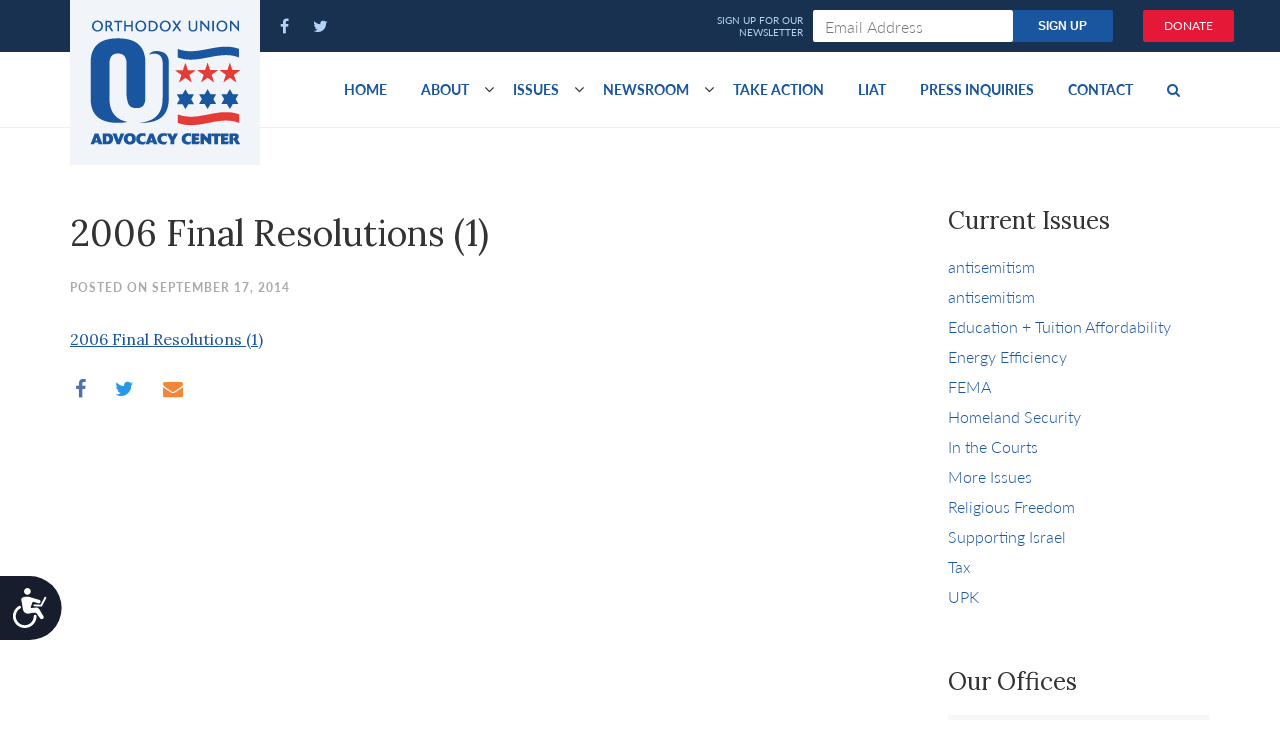

--- FILE ---
content_type: text/css
request_url: https://advocacy.ou.org/content/themes/advocacy/assets/css/style.css
body_size: 29259
content:
.osano-cm-widget {
  display: none;
}
/*! normalize.css v3.0.1 | MIT License | git.io/normalize */
html {
  font-family: sans-serif;
  -ms-text-size-adjust: 100%;
  -webkit-text-size-adjust: 100%;
}
body {
  margin: 0;
}
article,
aside,
details,
figcaption,
figure,
footer,
header,
hgroup,
main,
nav,
section,
summary {
  display: block;
}
audio,
canvas,
progress,
video {
  display: inline-block;
  vertical-align: baseline;
}
audio:not([controls]) {
  display: none;
  height: 0;
}
[hidden],
template {
  display: none;
}
a {
  background: transparent;
}
a:active,
a:hover {
  outline: 0;
}
abbr[title] {
  border-bottom: 1px dotted;
}
b,
strong {
  font-weight: bold;
}
dfn {
  font-style: italic;
}
h1 {
  font-size: 2em;
  margin: 0.67em 0;
}
mark {
  background: #ff0;
  color: #000;
}
small {
  font-size: 80%;
}
sub,
sup {
  font-size: 75%;
  line-height: 0;
  position: relative;
  vertical-align: baseline;
}
sup {
  top: -0.5em;
}
sub {
  bottom: -0.25em;
}
img {
  border: 0;
}
svg:not(:root) {
  overflow: hidden;
}
figure {
  margin: 1em 40px;
}
hr {
  -moz-box-sizing: content-box;
  box-sizing: content-box;
  height: 0;
}
pre {
  overflow: auto;
}
code,
kbd,
pre,
samp {
  font-family: monospace, monospace;
  font-size: 1em;
}
button,
input,
optgroup,
select,
textarea {
  color: inherit;
  font: inherit;
  margin: 0;
}
button {
  overflow: visible;
}
button,
select {
  text-transform: none;
}
button,
html input[type="button"],
input[type="reset"],
input[type="submit"] {
  -webkit-appearance: button;
  cursor: pointer;
}
button[disabled],
html input[disabled] {
  cursor: default;
}
button::-moz-focus-inner,
input::-moz-focus-inner {
  border: 0;
  padding: 0;
}
input {
  line-height: normal;
}
input[type="checkbox"],
input[type="radio"] {
  box-sizing: border-box;
  padding: 0;
}
input[type="number"]::-webkit-inner-spin-button,
input[type="number"]::-webkit-outer-spin-button {
  height: auto;
}
input[type="search"] {
  -webkit-appearance: textfield;
  -moz-box-sizing: content-box;
  -webkit-box-sizing: content-box;
  box-sizing: content-box;
}
input[type="search"]::-webkit-search-cancel-button,
input[type="search"]::-webkit-search-decoration {
  -webkit-appearance: none;
}
fieldset {
  border: 1px solid #c0c0c0;
  margin: 0 2px;
  padding: 0.35em 0.625em 0.75em;
}
legend {
  border: 0;
  padding: 0;
}
textarea {
  overflow: auto;
}
optgroup {
  font-weight: bold;
}
table {
  border-collapse: collapse;
  border-spacing: 0;
}
td,
th {
  padding: 0;
}
@media print {
  * {
    text-shadow: none !important;
    color: #000 !important;
    background: transparent !important;
    box-shadow: none !important;
  }
  a,
  a:visited {
    text-decoration: underline;
  }
  a[href]:after {
    content: " (" attr(href) ")";
  }
  abbr[title]:after {
    content: " (" attr(title) ")";
  }
  a[href^="javascript:"]:after,
  a[href^="#"]:after {
    content: "";
  }
  pre,
  blockquote {
    border: 1px solid #999;
    page-break-inside: avoid;
  }
  thead {
    display: table-header-group;
  }
  tr,
  img {
    page-break-inside: avoid;
  }
  img {
    max-width: 100% !important;
  }
  p,
  h2,
  h3 {
    orphans: 3;
    widows: 3;
  }
  h2,
  h3 {
    page-break-after: avoid;
  }
  select {
    background: #fff !important;
  }
  .navbar {
    display: none;
  }
  .table td,
  .table th {
    background-color: #fff !important;
  }
  .btn > .caret,
  .dropup > .btn > .caret {
    border-top-color: #000 !important;
  }
  .label {
    border: 1px solid #000;
  }
  .table {
    border-collapse: collapse !important;
  }
  .table-bordered th,
  .table-bordered td {
    border: 1px solid #ddd !important;
  }
}
* {
  -webkit-box-sizing: border-box;
  -moz-box-sizing: border-box;
  box-sizing: border-box;
}
*:before,
*:after {
  -webkit-box-sizing: border-box;
  -moz-box-sizing: border-box;
  box-sizing: border-box;
}
html {
  font-size: 10px;
  -webkit-tap-highlight-color: rgba(0, 0, 0, 0);
}
body {
  font-family: 'Lora', serif;
  font-size: 16px;
  line-height: 1.6;
  color: #333333;
  background-color: #ffffff;
}
input,
button,
select,
textarea {
  font-family: inherit;
  font-size: inherit;
  line-height: inherit;
}
a {
  color: #1a559f;
  text-decoration: none;
}
a:hover,
a:focus {
  color: #0f325d;
  text-decoration: underline;
}
a:focus {
  outline: thin dotted;
  outline: 5px auto -webkit-focus-ring-color;
  outline-offset: -2px;
}
figure {
  margin: 0;
}
img {
  vertical-align: middle;
}
.img-responsive {
  display: block;
  width: 100% \9;
  max-width: 100%;
  height: auto;
}
.img-rounded {
  border-radius: 6px;
}
.img-thumbnail {
  padding: 4px;
  line-height: 1.6;
  background-color: #ffffff;
  border: 1px solid #dddddd;
  border-radius: 4px;
  -webkit-transition: all 0.2s ease-in-out;
  -o-transition: all 0.2s ease-in-out;
  transition: all 0.2s ease-in-out;
  display: inline-block;
  width: 100% \9;
  max-width: 100%;
  height: auto;
}
.img-circle {
  border-radius: 50%;
}
hr {
  margin-top: 25px;
  margin-bottom: 25px;
  border: 0;
  border-top: 1px solid #f0f0f0;
}
.sr-only {
  position: absolute;
  width: 1px;
  height: 1px;
  margin: -1px;
  padding: 0;
  overflow: hidden;
  clip: rect(0, 0, 0, 0);
  border: 0;
}
.sr-only-focusable:active,
.sr-only-focusable:focus {
  position: static;
  width: auto;
  height: auto;
  margin: 0;
  overflow: visible;
  clip: auto;
}
h1,
h2,
h3,
h4,
h5,
h6,
.h1,
.h2,
.h3,
.h4,
.h5,
.h6 {
  font-family: inherit;
  font-weight: 500;
  line-height: 1.1;
  color: inherit;
}
h1 small,
h2 small,
h3 small,
h4 small,
h5 small,
h6 small,
.h1 small,
.h2 small,
.h3 small,
.h4 small,
.h5 small,
.h6 small,
h1 .small,
h2 .small,
h3 .small,
h4 .small,
h5 .small,
h6 .small,
.h1 .small,
.h2 .small,
.h3 .small,
.h4 .small,
.h5 .small,
.h6 .small {
  font-weight: normal;
  line-height: 1;
  color: #cccccc;
}
h1,
.h1,
h2,
.h2,
h3,
.h3 {
  margin-top: 25px;
  margin-bottom: 12.5px;
}
h1 small,
.h1 small,
h2 small,
.h2 small,
h3 small,
.h3 small,
h1 .small,
.h1 .small,
h2 .small,
.h2 .small,
h3 .small,
.h3 .small {
  font-size: 65%;
}
h4,
.h4,
h5,
.h5,
h6,
.h6 {
  margin-top: 12.5px;
  margin-bottom: 12.5px;
}
h4 small,
.h4 small,
h5 small,
.h5 small,
h6 small,
.h6 small,
h4 .small,
.h4 .small,
h5 .small,
.h5 .small,
h6 .small,
.h6 .small {
  font-size: 75%;
}
h1,
.h1 {
  font-size: 41px;
}
h2,
.h2 {
  font-size: 34px;
}
h3,
.h3 {
  font-size: 28px;
}
h4,
.h4 {
  font-size: 20px;
}
h5,
.h5 {
  font-size: 16px;
}
h6,
.h6 {
  font-size: 14px;
}
p {
  margin: 0 0 12.5px;
}
.lead {
  margin-bottom: 25px;
  font-size: 18px;
  font-weight: 300;
  line-height: 1.4;
}
@media (min-width: 770px) {
  .lead {
    font-size: 24px;
  }
}
small,
.small {
  font-size: 87%;
}
cite {
  font-style: normal;
}
mark,
.mark {
  background-color: #fcf8e3;
  padding: .2em;
}
.text-left {
  text-align: left;
}
.text-right {
  text-align: right;
}
.text-center {
  text-align: center;
}
.text-justify {
  text-align: justify;
}
.text-nowrap {
  white-space: nowrap;
}
.text-lowercase {
  text-transform: lowercase;
}
.text-uppercase {
  text-transform: uppercase;
}
.text-capitalize {
  text-transform: capitalize;
}
.text-muted {
  color: #cccccc;
}
.text-primary {
  color: #1a559f;
}
a.text-primary:hover {
  color: #133e73;
}
.text-success {
  color: #3c763d;
}
a.text-success:hover {
  color: #2b542c;
}
.text-info {
  color: #31708f;
}
a.text-info:hover {
  color: #245269;
}
.text-warning {
  color: #8a6d3b;
}
a.text-warning:hover {
  color: #66512c;
}
.text-danger {
  color: #a94442;
}
a.text-danger:hover {
  color: #843534;
}
.bg-primary {
  color: #fff;
  background-color: #1a559f;
}
a.bg-primary:hover {
  background-color: #133e73;
}
.bg-success {
  background-color: #dff0d8;
}
a.bg-success:hover {
  background-color: #c1e2b3;
}
.bg-info {
  background-color: #d9edf7;
}
a.bg-info:hover {
  background-color: #afd9ee;
}
.bg-warning {
  background-color: #fcf8e3;
}
a.bg-warning:hover {
  background-color: #f7ecb5;
}
.bg-danger {
  background-color: #f2dede;
}
a.bg-danger:hover {
  background-color: #e4b9b9;
}
.page-header {
  padding-bottom: 11.5px;
  margin: 50px 0 25px;
  border-bottom: 1px solid #f0f0f0;
}
ul,
ol {
  margin-top: 0;
  margin-bottom: 12.5px;
}
ul ul,
ol ul,
ul ol,
ol ol {
  margin-bottom: 0;
}
.list-unstyled {
  padding-left: 0;
  list-style: none;
}
.list-inline {
  padding-left: 0;
  list-style: none;
  margin-left: -5px;
}
.list-inline > li {
  display: inline-block;
  padding-left: 5px;
  padding-right: 5px;
}
dl {
  margin-top: 0;
  margin-bottom: 25px;
}
dt,
dd {
  line-height: 1.6;
}
dt {
  font-weight: bold;
}
dd {
  margin-left: 0;
}
@media (min-width: 770px) {
  .dl-horizontal dt {
    float: left;
    width: 160px;
    clear: left;
    text-align: right;
    overflow: hidden;
    text-overflow: ellipsis;
    white-space: nowrap;
  }
  .dl-horizontal dd {
    margin-left: 180px;
  }
}
abbr[title],
abbr[data-original-title] {
  cursor: help;
  border-bottom: 1px dotted #cccccc;
}
.initialism {
  font-size: 90%;
  text-transform: uppercase;
}
blockquote {
  padding: 12.5px 25px;
  margin: 0 0 25px;
  font-size: 20px;
  border-left: 5px solid #f0f0f0;
}
blockquote p:last-child,
blockquote ul:last-child,
blockquote ol:last-child {
  margin-bottom: 0;
}
blockquote footer,
blockquote small,
blockquote .small {
  display: block;
  font-size: 80%;
  line-height: 1.6;
  color: #cccccc;
}
blockquote footer:before,
blockquote small:before,
blockquote .small:before {
  content: '\2014 \00A0';
}
.blockquote-reverse,
blockquote.pull-right {
  padding-right: 15px;
  padding-left: 0;
  border-right: 5px solid #f0f0f0;
  border-left: 0;
  text-align: right;
}
.blockquote-reverse footer:before,
blockquote.pull-right footer:before,
.blockquote-reverse small:before,
blockquote.pull-right small:before,
.blockquote-reverse .small:before,
blockquote.pull-right .small:before {
  content: '';
}
.blockquote-reverse footer:after,
blockquote.pull-right footer:after,
.blockquote-reverse small:after,
blockquote.pull-right small:after,
.blockquote-reverse .small:after,
blockquote.pull-right .small:after {
  content: '\00A0 \2014';
}
blockquote:before,
blockquote:after {
  content: "";
}
address {
  margin-bottom: 25px;
  font-style: normal;
  line-height: 1.6;
}
code,
kbd,
pre,
samp {
  font-family: Menlo, Monaco, Consolas, "Courier New", monospace;
}
code {
  padding: 2px 4px;
  font-size: 90%;
  color: #c7254e;
  background-color: #f9f2f4;
  border-radius: 4px;
}
kbd {
  padding: 2px 4px;
  font-size: 90%;
  color: #ffffff;
  background-color: #333333;
  border-radius: 3px;
  box-shadow: inset 0 -1px 0 rgba(0, 0, 0, 0.25);
}
kbd kbd {
  padding: 0;
  font-size: 100%;
  box-shadow: none;
}
pre {
  display: block;
  padding: 12px;
  margin: 0 0 12.5px;
  font-size: 15px;
  line-height: 1.6;
  word-break: break-all;
  word-wrap: break-word;
  color: #333333;
  background-color: #f5f5f5;
  border: 1px solid #cccccc;
  border-radius: 4px;
}
pre code {
  padding: 0;
  font-size: inherit;
  color: inherit;
  white-space: pre-wrap;
  background-color: transparent;
  border-radius: 0;
}
.pre-scrollable {
  max-height: 340px;
  overflow-y: scroll;
}
.container {
  margin-right: auto;
  margin-left: auto;
  padding-left: 15px;
  padding-right: 15px;
}
@media (min-width: 770px) {
  .container {
    width: 750px;
  }
}
@media (min-width: 992px) {
  .container {
    width: 970px;
  }
}
@media (min-width: 1200px) {
  .container {
    width: 1170px;
  }
}
.container-fluid {
  margin-right: auto;
  margin-left: auto;
  padding-left: 15px;
  padding-right: 15px;
}
.row {
  margin-left: -15px;
  margin-right: -15px;
}
.col-xs-1, .col-sm-1, .col-md-1, .col-lg-1, .col-xs-2, .col-sm-2, .col-md-2, .col-lg-2, .col-xs-3, .col-sm-3, .col-md-3, .col-lg-3, .col-xs-4, .col-sm-4, .col-md-4, .col-lg-4, .col-xs-5, .col-sm-5, .col-md-5, .col-lg-5, .col-xs-6, .col-sm-6, .col-md-6, .col-lg-6, .col-xs-7, .col-sm-7, .col-md-7, .col-lg-7, .col-xs-8, .col-sm-8, .col-md-8, .col-lg-8, .col-xs-9, .col-sm-9, .col-md-9, .col-lg-9, .col-xs-10, .col-sm-10, .col-md-10, .col-lg-10, .col-xs-11, .col-sm-11, .col-md-11, .col-lg-11, .col-xs-12, .col-sm-12, .col-md-12, .col-lg-12 {
  position: relative;
  min-height: 1px;
  padding-left: 15px;
  padding-right: 15px;
}
.col-xs-1, .col-xs-2, .col-xs-3, .col-xs-4, .col-xs-5, .col-xs-6, .col-xs-7, .col-xs-8, .col-xs-9, .col-xs-10, .col-xs-11, .col-xs-12 {
  float: left;
}
.col-xs-12 {
  width: 100%;
}
.col-xs-11 {
  width: 91.66666667%;
}
.col-xs-10 {
  width: 83.33333333%;
}
.col-xs-9 {
  width: 75%;
}
.col-xs-8 {
  width: 66.66666667%;
}
.col-xs-7 {
  width: 58.33333333%;
}
.col-xs-6 {
  width: 50%;
}
.col-xs-5 {
  width: 41.66666667%;
}
.col-xs-4 {
  width: 33.33333333%;
}
.col-xs-3 {
  width: 25%;
}
.col-xs-2 {
  width: 16.66666667%;
}
.col-xs-1 {
  width: 8.33333333%;
}
.col-xs-pull-12 {
  right: 100%;
}
.col-xs-pull-11 {
  right: 91.66666667%;
}
.col-xs-pull-10 {
  right: 83.33333333%;
}
.col-xs-pull-9 {
  right: 75%;
}
.col-xs-pull-8 {
  right: 66.66666667%;
}
.col-xs-pull-7 {
  right: 58.33333333%;
}
.col-xs-pull-6 {
  right: 50%;
}
.col-xs-pull-5 {
  right: 41.66666667%;
}
.col-xs-pull-4 {
  right: 33.33333333%;
}
.col-xs-pull-3 {
  right: 25%;
}
.col-xs-pull-2 {
  right: 16.66666667%;
}
.col-xs-pull-1 {
  right: 8.33333333%;
}
.col-xs-pull-0 {
  right: auto;
}
.col-xs-push-12 {
  left: 100%;
}
.col-xs-push-11 {
  left: 91.66666667%;
}
.col-xs-push-10 {
  left: 83.33333333%;
}
.col-xs-push-9 {
  left: 75%;
}
.col-xs-push-8 {
  left: 66.66666667%;
}
.col-xs-push-7 {
  left: 58.33333333%;
}
.col-xs-push-6 {
  left: 50%;
}
.col-xs-push-5 {
  left: 41.66666667%;
}
.col-xs-push-4 {
  left: 33.33333333%;
}
.col-xs-push-3 {
  left: 25%;
}
.col-xs-push-2 {
  left: 16.66666667%;
}
.col-xs-push-1 {
  left: 8.33333333%;
}
.col-xs-push-0 {
  left: auto;
}
.col-xs-offset-12 {
  margin-left: 100%;
}
.col-xs-offset-11 {
  margin-left: 91.66666667%;
}
.col-xs-offset-10 {
  margin-left: 83.33333333%;
}
.col-xs-offset-9 {
  margin-left: 75%;
}
.col-xs-offset-8 {
  margin-left: 66.66666667%;
}
.col-xs-offset-7 {
  margin-left: 58.33333333%;
}
.col-xs-offset-6 {
  margin-left: 50%;
}
.col-xs-offset-5 {
  margin-left: 41.66666667%;
}
.col-xs-offset-4 {
  margin-left: 33.33333333%;
}
.col-xs-offset-3 {
  margin-left: 25%;
}
.col-xs-offset-2 {
  margin-left: 16.66666667%;
}
.col-xs-offset-1 {
  margin-left: 8.33333333%;
}
.col-xs-offset-0 {
  margin-left: 0%;
}
@media (min-width: 770px) {
  .col-sm-1, .col-sm-2, .col-sm-3, .col-sm-4, .col-sm-5, .col-sm-6, .col-sm-7, .col-sm-8, .col-sm-9, .col-sm-10, .col-sm-11, .col-sm-12 {
    float: left;
  }
  .col-sm-12 {
    width: 100%;
  }
  .col-sm-11 {
    width: 91.66666667%;
  }
  .col-sm-10 {
    width: 83.33333333%;
  }
  .col-sm-9 {
    width: 75%;
  }
  .col-sm-8 {
    width: 66.66666667%;
  }
  .col-sm-7 {
    width: 58.33333333%;
  }
  .col-sm-6 {
    width: 50%;
  }
  .col-sm-5 {
    width: 41.66666667%;
  }
  .col-sm-4 {
    width: 33.33333333%;
  }
  .col-sm-3 {
    width: 25%;
  }
  .col-sm-2 {
    width: 16.66666667%;
  }
  .col-sm-1 {
    width: 8.33333333%;
  }
  .col-sm-pull-12 {
    right: 100%;
  }
  .col-sm-pull-11 {
    right: 91.66666667%;
  }
  .col-sm-pull-10 {
    right: 83.33333333%;
  }
  .col-sm-pull-9 {
    right: 75%;
  }
  .col-sm-pull-8 {
    right: 66.66666667%;
  }
  .col-sm-pull-7 {
    right: 58.33333333%;
  }
  .col-sm-pull-6 {
    right: 50%;
  }
  .col-sm-pull-5 {
    right: 41.66666667%;
  }
  .col-sm-pull-4 {
    right: 33.33333333%;
  }
  .col-sm-pull-3 {
    right: 25%;
  }
  .col-sm-pull-2 {
    right: 16.66666667%;
  }
  .col-sm-pull-1 {
    right: 8.33333333%;
  }
  .col-sm-pull-0 {
    right: auto;
  }
  .col-sm-push-12 {
    left: 100%;
  }
  .col-sm-push-11 {
    left: 91.66666667%;
  }
  .col-sm-push-10 {
    left: 83.33333333%;
  }
  .col-sm-push-9 {
    left: 75%;
  }
  .col-sm-push-8 {
    left: 66.66666667%;
  }
  .col-sm-push-7 {
    left: 58.33333333%;
  }
  .col-sm-push-6 {
    left: 50%;
  }
  .col-sm-push-5 {
    left: 41.66666667%;
  }
  .col-sm-push-4 {
    left: 33.33333333%;
  }
  .col-sm-push-3 {
    left: 25%;
  }
  .col-sm-push-2 {
    left: 16.66666667%;
  }
  .col-sm-push-1 {
    left: 8.33333333%;
  }
  .col-sm-push-0 {
    left: auto;
  }
  .col-sm-offset-12 {
    margin-left: 100%;
  }
  .col-sm-offset-11 {
    margin-left: 91.66666667%;
  }
  .col-sm-offset-10 {
    margin-left: 83.33333333%;
  }
  .col-sm-offset-9 {
    margin-left: 75%;
  }
  .col-sm-offset-8 {
    margin-left: 66.66666667%;
  }
  .col-sm-offset-7 {
    margin-left: 58.33333333%;
  }
  .col-sm-offset-6 {
    margin-left: 50%;
  }
  .col-sm-offset-5 {
    margin-left: 41.66666667%;
  }
  .col-sm-offset-4 {
    margin-left: 33.33333333%;
  }
  .col-sm-offset-3 {
    margin-left: 25%;
  }
  .col-sm-offset-2 {
    margin-left: 16.66666667%;
  }
  .col-sm-offset-1 {
    margin-left: 8.33333333%;
  }
  .col-sm-offset-0 {
    margin-left: 0%;
  }
}
@media (min-width: 992px) {
  .col-md-1, .col-md-2, .col-md-3, .col-md-4, .col-md-5, .col-md-6, .col-md-7, .col-md-8, .col-md-9, .col-md-10, .col-md-11, .col-md-12 {
    float: left;
  }
  .col-md-12 {
    width: 100%;
  }
  .col-md-11 {
    width: 91.66666667%;
  }
  .col-md-10 {
    width: 83.33333333%;
  }
  .col-md-9 {
    width: 75%;
  }
  .col-md-8 {
    width: 66.66666667%;
  }
  .col-md-7 {
    width: 58.33333333%;
  }
  .col-md-6 {
    width: 50%;
  }
  .col-md-5 {
    width: 41.66666667%;
  }
  .col-md-4 {
    width: 33.33333333%;
  }
  .col-md-3 {
    width: 25%;
  }
  .col-md-2 {
    width: 16.66666667%;
  }
  .col-md-1 {
    width: 8.33333333%;
  }
  .col-md-pull-12 {
    right: 100%;
  }
  .col-md-pull-11 {
    right: 91.66666667%;
  }
  .col-md-pull-10 {
    right: 83.33333333%;
  }
  .col-md-pull-9 {
    right: 75%;
  }
  .col-md-pull-8 {
    right: 66.66666667%;
  }
  .col-md-pull-7 {
    right: 58.33333333%;
  }
  .col-md-pull-6 {
    right: 50%;
  }
  .col-md-pull-5 {
    right: 41.66666667%;
  }
  .col-md-pull-4 {
    right: 33.33333333%;
  }
  .col-md-pull-3 {
    right: 25%;
  }
  .col-md-pull-2 {
    right: 16.66666667%;
  }
  .col-md-pull-1 {
    right: 8.33333333%;
  }
  .col-md-pull-0 {
    right: auto;
  }
  .col-md-push-12 {
    left: 100%;
  }
  .col-md-push-11 {
    left: 91.66666667%;
  }
  .col-md-push-10 {
    left: 83.33333333%;
  }
  .col-md-push-9 {
    left: 75%;
  }
  .col-md-push-8 {
    left: 66.66666667%;
  }
  .col-md-push-7 {
    left: 58.33333333%;
  }
  .col-md-push-6 {
    left: 50%;
  }
  .col-md-push-5 {
    left: 41.66666667%;
  }
  .col-md-push-4 {
    left: 33.33333333%;
  }
  .col-md-push-3 {
    left: 25%;
  }
  .col-md-push-2 {
    left: 16.66666667%;
  }
  .col-md-push-1 {
    left: 8.33333333%;
  }
  .col-md-push-0 {
    left: auto;
  }
  .col-md-offset-12 {
    margin-left: 100%;
  }
  .col-md-offset-11 {
    margin-left: 91.66666667%;
  }
  .col-md-offset-10 {
    margin-left: 83.33333333%;
  }
  .col-md-offset-9 {
    margin-left: 75%;
  }
  .col-md-offset-8 {
    margin-left: 66.66666667%;
  }
  .col-md-offset-7 {
    margin-left: 58.33333333%;
  }
  .col-md-offset-6 {
    margin-left: 50%;
  }
  .col-md-offset-5 {
    margin-left: 41.66666667%;
  }
  .col-md-offset-4 {
    margin-left: 33.33333333%;
  }
  .col-md-offset-3 {
    margin-left: 25%;
  }
  .col-md-offset-2 {
    margin-left: 16.66666667%;
  }
  .col-md-offset-1 {
    margin-left: 8.33333333%;
  }
  .col-md-offset-0 {
    margin-left: 0%;
  }
}
@media (min-width: 1200px) {
  .col-lg-1, .col-lg-2, .col-lg-3, .col-lg-4, .col-lg-5, .col-lg-6, .col-lg-7, .col-lg-8, .col-lg-9, .col-lg-10, .col-lg-11, .col-lg-12 {
    float: left;
  }
  .col-lg-12 {
    width: 100%;
  }
  .col-lg-11 {
    width: 91.66666667%;
  }
  .col-lg-10 {
    width: 83.33333333%;
  }
  .col-lg-9 {
    width: 75%;
  }
  .col-lg-8 {
    width: 66.66666667%;
  }
  .col-lg-7 {
    width: 58.33333333%;
  }
  .col-lg-6 {
    width: 50%;
  }
  .col-lg-5 {
    width: 41.66666667%;
  }
  .col-lg-4 {
    width: 33.33333333%;
  }
  .col-lg-3 {
    width: 25%;
  }
  .col-lg-2 {
    width: 16.66666667%;
  }
  .col-lg-1 {
    width: 8.33333333%;
  }
  .col-lg-pull-12 {
    right: 100%;
  }
  .col-lg-pull-11 {
    right: 91.66666667%;
  }
  .col-lg-pull-10 {
    right: 83.33333333%;
  }
  .col-lg-pull-9 {
    right: 75%;
  }
  .col-lg-pull-8 {
    right: 66.66666667%;
  }
  .col-lg-pull-7 {
    right: 58.33333333%;
  }
  .col-lg-pull-6 {
    right: 50%;
  }
  .col-lg-pull-5 {
    right: 41.66666667%;
  }
  .col-lg-pull-4 {
    right: 33.33333333%;
  }
  .col-lg-pull-3 {
    right: 25%;
  }
  .col-lg-pull-2 {
    right: 16.66666667%;
  }
  .col-lg-pull-1 {
    right: 8.33333333%;
  }
  .col-lg-pull-0 {
    right: auto;
  }
  .col-lg-push-12 {
    left: 100%;
  }
  .col-lg-push-11 {
    left: 91.66666667%;
  }
  .col-lg-push-10 {
    left: 83.33333333%;
  }
  .col-lg-push-9 {
    left: 75%;
  }
  .col-lg-push-8 {
    left: 66.66666667%;
  }
  .col-lg-push-7 {
    left: 58.33333333%;
  }
  .col-lg-push-6 {
    left: 50%;
  }
  .col-lg-push-5 {
    left: 41.66666667%;
  }
  .col-lg-push-4 {
    left: 33.33333333%;
  }
  .col-lg-push-3 {
    left: 25%;
  }
  .col-lg-push-2 {
    left: 16.66666667%;
  }
  .col-lg-push-1 {
    left: 8.33333333%;
  }
  .col-lg-push-0 {
    left: auto;
  }
  .col-lg-offset-12 {
    margin-left: 100%;
  }
  .col-lg-offset-11 {
    margin-left: 91.66666667%;
  }
  .col-lg-offset-10 {
    margin-left: 83.33333333%;
  }
  .col-lg-offset-9 {
    margin-left: 75%;
  }
  .col-lg-offset-8 {
    margin-left: 66.66666667%;
  }
  .col-lg-offset-7 {
    margin-left: 58.33333333%;
  }
  .col-lg-offset-6 {
    margin-left: 50%;
  }
  .col-lg-offset-5 {
    margin-left: 41.66666667%;
  }
  .col-lg-offset-4 {
    margin-left: 33.33333333%;
  }
  .col-lg-offset-3 {
    margin-left: 25%;
  }
  .col-lg-offset-2 {
    margin-left: 16.66666667%;
  }
  .col-lg-offset-1 {
    margin-left: 8.33333333%;
  }
  .col-lg-offset-0 {
    margin-left: 0%;
  }
}
table {
  background-color: transparent;
}
th {
  text-align: left;
}
.table {
  width: 100%;
  max-width: 100%;
  margin-bottom: 25px;
}
.table > thead > tr > th,
.table > tbody > tr > th,
.table > tfoot > tr > th,
.table > thead > tr > td,
.table > tbody > tr > td,
.table > tfoot > tr > td {
  padding: 8px;
  line-height: 1.6;
  vertical-align: top;
  border-top: 1px solid #dddddd;
}
.table > thead > tr > th {
  vertical-align: bottom;
  border-bottom: 2px solid #dddddd;
}
.table > caption + thead > tr:first-child > th,
.table > colgroup + thead > tr:first-child > th,
.table > thead:first-child > tr:first-child > th,
.table > caption + thead > tr:first-child > td,
.table > colgroup + thead > tr:first-child > td,
.table > thead:first-child > tr:first-child > td {
  border-top: 0;
}
.table > tbody + tbody {
  border-top: 2px solid #dddddd;
}
.table .table {
  background-color: #ffffff;
}
.table-condensed > thead > tr > th,
.table-condensed > tbody > tr > th,
.table-condensed > tfoot > tr > th,
.table-condensed > thead > tr > td,
.table-condensed > tbody > tr > td,
.table-condensed > tfoot > tr > td {
  padding: 5px;
}
.table-bordered {
  border: 1px solid #dddddd;
}
.table-bordered > thead > tr > th,
.table-bordered > tbody > tr > th,
.table-bordered > tfoot > tr > th,
.table-bordered > thead > tr > td,
.table-bordered > tbody > tr > td,
.table-bordered > tfoot > tr > td {
  border: 1px solid #dddddd;
}
.table-bordered > thead > tr > th,
.table-bordered > thead > tr > td {
  border-bottom-width: 2px;
}
.table-striped > tbody > tr:nth-child(odd) > td,
.table-striped > tbody > tr:nth-child(odd) > th {
  background-color: #f9f9f9;
}
.table-hover > tbody > tr:hover > td,
.table-hover > tbody > tr:hover > th {
  background-color: #f5f5f5;
}
table col[class*="col-"] {
  position: static;
  float: none;
  display: table-column;
}
table td[class*="col-"],
table th[class*="col-"] {
  position: static;
  float: none;
  display: table-cell;
}
.table > thead > tr > td.active,
.table > tbody > tr > td.active,
.table > tfoot > tr > td.active,
.table > thead > tr > th.active,
.table > tbody > tr > th.active,
.table > tfoot > tr > th.active,
.table > thead > tr.active > td,
.table > tbody > tr.active > td,
.table > tfoot > tr.active > td,
.table > thead > tr.active > th,
.table > tbody > tr.active > th,
.table > tfoot > tr.active > th {
  background-color: #f5f5f5;
}
.table-hover > tbody > tr > td.active:hover,
.table-hover > tbody > tr > th.active:hover,
.table-hover > tbody > tr.active:hover > td,
.table-hover > tbody > tr:hover > .active,
.table-hover > tbody > tr.active:hover > th {
  background-color: #e8e8e8;
}
.table > thead > tr > td.success,
.table > tbody > tr > td.success,
.table > tfoot > tr > td.success,
.table > thead > tr > th.success,
.table > tbody > tr > th.success,
.table > tfoot > tr > th.success,
.table > thead > tr.success > td,
.table > tbody > tr.success > td,
.table > tfoot > tr.success > td,
.table > thead > tr.success > th,
.table > tbody > tr.success > th,
.table > tfoot > tr.success > th {
  background-color: #dff0d8;
}
.table-hover > tbody > tr > td.success:hover,
.table-hover > tbody > tr > th.success:hover,
.table-hover > tbody > tr.success:hover > td,
.table-hover > tbody > tr:hover > .success,
.table-hover > tbody > tr.success:hover > th {
  background-color: #d0e9c6;
}
.table > thead > tr > td.info,
.table > tbody > tr > td.info,
.table > tfoot > tr > td.info,
.table > thead > tr > th.info,
.table > tbody > tr > th.info,
.table > tfoot > tr > th.info,
.table > thead > tr.info > td,
.table > tbody > tr.info > td,
.table > tfoot > tr.info > td,
.table > thead > tr.info > th,
.table > tbody > tr.info > th,
.table > tfoot > tr.info > th {
  background-color: #d9edf7;
}
.table-hover > tbody > tr > td.info:hover,
.table-hover > tbody > tr > th.info:hover,
.table-hover > tbody > tr.info:hover > td,
.table-hover > tbody > tr:hover > .info,
.table-hover > tbody > tr.info:hover > th {
  background-color: #c4e3f3;
}
.table > thead > tr > td.warning,
.table > tbody > tr > td.warning,
.table > tfoot > tr > td.warning,
.table > thead > tr > th.warning,
.table > tbody > tr > th.warning,
.table > tfoot > tr > th.warning,
.table > thead > tr.warning > td,
.table > tbody > tr.warning > td,
.table > tfoot > tr.warning > td,
.table > thead > tr.warning > th,
.table > tbody > tr.warning > th,
.table > tfoot > tr.warning > th {
  background-color: #fcf8e3;
}
.table-hover > tbody > tr > td.warning:hover,
.table-hover > tbody > tr > th.warning:hover,
.table-hover > tbody > tr.warning:hover > td,
.table-hover > tbody > tr:hover > .warning,
.table-hover > tbody > tr.warning:hover > th {
  background-color: #faf2cc;
}
.table > thead > tr > td.danger,
.table > tbody > tr > td.danger,
.table > tfoot > tr > td.danger,
.table > thead > tr > th.danger,
.table > tbody > tr > th.danger,
.table > tfoot > tr > th.danger,
.table > thead > tr.danger > td,
.table > tbody > tr.danger > td,
.table > tfoot > tr.danger > td,
.table > thead > tr.danger > th,
.table > tbody > tr.danger > th,
.table > tfoot > tr.danger > th {
  background-color: #f2dede;
}
.table-hover > tbody > tr > td.danger:hover,
.table-hover > tbody > tr > th.danger:hover,
.table-hover > tbody > tr.danger:hover > td,
.table-hover > tbody > tr:hover > .danger,
.table-hover > tbody > tr.danger:hover > th {
  background-color: #ebcccc;
}
@media screen and (max-width: 769px) {
  .table-responsive {
    width: 100%;
    margin-bottom: 18.75px;
    overflow-y: hidden;
    overflow-x: auto;
    -ms-overflow-style: -ms-autohiding-scrollbar;
    border: 1px solid #dddddd;
    -webkit-overflow-scrolling: touch;
  }
  .table-responsive > .table {
    margin-bottom: 0;
  }
  .table-responsive > .table > thead > tr > th,
  .table-responsive > .table > tbody > tr > th,
  .table-responsive > .table > tfoot > tr > th,
  .table-responsive > .table > thead > tr > td,
  .table-responsive > .table > tbody > tr > td,
  .table-responsive > .table > tfoot > tr > td {
    white-space: nowrap;
  }
  .table-responsive > .table-bordered {
    border: 0;
  }
  .table-responsive > .table-bordered > thead > tr > th:first-child,
  .table-responsive > .table-bordered > tbody > tr > th:first-child,
  .table-responsive > .table-bordered > tfoot > tr > th:first-child,
  .table-responsive > .table-bordered > thead > tr > td:first-child,
  .table-responsive > .table-bordered > tbody > tr > td:first-child,
  .table-responsive > .table-bordered > tfoot > tr > td:first-child {
    border-left: 0;
  }
  .table-responsive > .table-bordered > thead > tr > th:last-child,
  .table-responsive > .table-bordered > tbody > tr > th:last-child,
  .table-responsive > .table-bordered > tfoot > tr > th:last-child,
  .table-responsive > .table-bordered > thead > tr > td:last-child,
  .table-responsive > .table-bordered > tbody > tr > td:last-child,
  .table-responsive > .table-bordered > tfoot > tr > td:last-child {
    border-right: 0;
  }
  .table-responsive > .table-bordered > tbody > tr:last-child > th,
  .table-responsive > .table-bordered > tfoot > tr:last-child > th,
  .table-responsive > .table-bordered > tbody > tr:last-child > td,
  .table-responsive > .table-bordered > tfoot > tr:last-child > td {
    border-bottom: 0;
  }
}
fieldset {
  padding: 0;
  margin: 0;
  border: 0;
  min-width: 0;
}
legend {
  display: block;
  width: 100%;
  padding: 0;
  margin-bottom: 25px;
  font-size: 24px;
  line-height: inherit;
  color: #333333;
  border: 0;
  border-bottom: 1px solid #e5e5e5;
}
label {
  display: inline-block;
  max-width: 100%;
  margin-bottom: 5px;
  font-weight: bold;
}
input[type="search"] {
  -webkit-box-sizing: border-box;
  -moz-box-sizing: border-box;
  box-sizing: border-box;
}
input[type="radio"],
input[type="checkbox"] {
  margin: 4px 0 0;
  margin-top: 1px \9;
  line-height: normal;
}
input[type="file"] {
  display: block;
}
input[type="range"] {
  display: block;
  width: 100%;
}
select[multiple],
select[size] {
  height: auto;
}
input[type="file"]:focus,
input[type="radio"]:focus,
input[type="checkbox"]:focus {
  outline: thin dotted;
  outline: 5px auto -webkit-focus-ring-color;
  outline-offset: -2px;
}
output {
  display: block;
  padding-top: 7px;
  font-size: 16px;
  line-height: 1.6;
  color: #666666;
}
.form-control {
  display: block;
  width: 100%;
  height: 39px;
  padding: 6px 12px;
  font-size: 16px;
  line-height: 1.6;
  color: #666666;
  background-color: #ffffff;
  background-image: none;
  border: 1px solid #cccccc;
  border-radius: 4px;
  -webkit-box-shadow: inset 0 1px 1px rgba(0, 0, 0, 0.075);
  box-shadow: inset 0 1px 1px rgba(0, 0, 0, 0.075);
  -webkit-transition: border-color ease-in-out .15s, box-shadow ease-in-out .15s;
  -o-transition: border-color ease-in-out .15s, box-shadow ease-in-out .15s;
  transition: border-color ease-in-out .15s, box-shadow ease-in-out .15s;
}
.form-control:focus {
  border-color: #66afe9;
  outline: 0;
  -webkit-box-shadow: inset 0 1px 1px rgba(0,0,0,.075), 0 0 8px rgba(102, 175, 233, 0.6);
  box-shadow: inset 0 1px 1px rgba(0,0,0,.075), 0 0 8px rgba(102, 175, 233, 0.6);
}
.form-control::-moz-placeholder {
  color: #cccccc;
  opacity: 1;
}
.form-control:-ms-input-placeholder {
  color: #cccccc;
}
.form-control::-webkit-input-placeholder {
  color: #cccccc;
}
.form-control[disabled],
.form-control[readonly],
fieldset[disabled] .form-control {
  cursor: not-allowed;
  background-color: #f0f0f0;
  opacity: 1;
}
textarea.form-control {
  height: auto;
}
input[type="search"] {
  -webkit-appearance: none;
}
input[type="date"],
input[type="time"],
input[type="datetime-local"],
input[type="month"] {
  line-height: 39px;
  line-height: 1.6 \0;
}
input[type="date"].input-sm,
input[type="time"].input-sm,
input[type="datetime-local"].input-sm,
input[type="month"].input-sm {
  line-height: 33px;
}
input[type="date"].input-lg,
input[type="time"].input-lg,
input[type="datetime-local"].input-lg,
input[type="month"].input-lg {
  line-height: 49px;
}
.form-group {
  margin-bottom: 15px;
}
.radio,
.checkbox {
  position: relative;
  display: block;
  min-height: 25px;
  margin-top: 10px;
  margin-bottom: 10px;
}
.radio label,
.checkbox label {
  padding-left: 20px;
  margin-bottom: 0;
  font-weight: normal;
  cursor: pointer;
}
.radio input[type="radio"],
.radio-inline input[type="radio"],
.checkbox input[type="checkbox"],
.checkbox-inline input[type="checkbox"] {
  position: absolute;
  margin-left: -20px;
  margin-top: 4px \9;
}
.radio + .radio,
.checkbox + .checkbox {
  margin-top: -5px;
}
.radio-inline,
.checkbox-inline {
  display: inline-block;
  padding-left: 20px;
  margin-bottom: 0;
  vertical-align: middle;
  font-weight: normal;
  cursor: pointer;
}
.radio-inline + .radio-inline,
.checkbox-inline + .checkbox-inline {
  margin-top: 0;
  margin-left: 10px;
}
input[type="radio"][disabled],
input[type="checkbox"][disabled],
input[type="radio"].disabled,
input[type="checkbox"].disabled,
fieldset[disabled] input[type="radio"],
fieldset[disabled] input[type="checkbox"] {
  cursor: not-allowed;
}
.radio-inline.disabled,
.checkbox-inline.disabled,
fieldset[disabled] .radio-inline,
fieldset[disabled] .checkbox-inline {
  cursor: not-allowed;
}
.radio.disabled label,
.checkbox.disabled label,
fieldset[disabled] .radio label,
fieldset[disabled] .checkbox label {
  cursor: not-allowed;
}
.form-control-static {
  padding-top: 7px;
  padding-bottom: 7px;
  margin-bottom: 0;
}
.form-control-static.input-lg,
.form-control-static.input-sm {
  padding-left: 0;
  padding-right: 0;
}
.input-sm,
.form-horizontal .form-group-sm .form-control {
  height: 33px;
  padding: 5px 10px;
  font-size: 14px;
  line-height: 1.5;
  border-radius: 3px;
}
select.input-sm {
  height: 33px;
  line-height: 33px;
}
textarea.input-sm,
select[multiple].input-sm {
  height: auto;
}
.input-lg,
.form-horizontal .form-group-lg .form-control {
  height: 49px;
  padding: 10px 16px;
  font-size: 20px;
  line-height: 1.33;
  border-radius: 6px;
}
select.input-lg {
  height: 49px;
  line-height: 49px;
}
textarea.input-lg,
select[multiple].input-lg {
  height: auto;
}
.has-feedback {
  position: relative;
}
.has-feedback .form-control {
  padding-right: 48.75px;
}
.form-control-feedback {
  position: absolute;
  top: 30px;
  right: 0;
  z-index: 2;
  display: block;
  width: 39px;
  height: 39px;
  line-height: 39px;
  text-align: center;
}
.input-lg + .form-control-feedback {
  width: 49px;
  height: 49px;
  line-height: 49px;
}
.input-sm + .form-control-feedback {
  width: 33px;
  height: 33px;
  line-height: 33px;
}
.has-success .help-block,
.has-success .control-label,
.has-success .radio,
.has-success .checkbox,
.has-success .radio-inline,
.has-success .checkbox-inline {
  color: #3c763d;
}
.has-success .form-control {
  border-color: #3c763d;
  -webkit-box-shadow: inset 0 1px 1px rgba(0, 0, 0, 0.075);
  box-shadow: inset 0 1px 1px rgba(0, 0, 0, 0.075);
}
.has-success .form-control:focus {
  border-color: #2b542c;
  -webkit-box-shadow: inset 0 1px 1px rgba(0, 0, 0, 0.075), 0 0 6px #67b168;
  box-shadow: inset 0 1px 1px rgba(0, 0, 0, 0.075), 0 0 6px #67b168;
}
.has-success .input-group-addon {
  color: #3c763d;
  border-color: #3c763d;
  background-color: #dff0d8;
}
.has-success .form-control-feedback {
  color: #3c763d;
}
.has-warning .help-block,
.has-warning .control-label,
.has-warning .radio,
.has-warning .checkbox,
.has-warning .radio-inline,
.has-warning .checkbox-inline {
  color: #8a6d3b;
}
.has-warning .form-control {
  border-color: #8a6d3b;
  -webkit-box-shadow: inset 0 1px 1px rgba(0, 0, 0, 0.075);
  box-shadow: inset 0 1px 1px rgba(0, 0, 0, 0.075);
}
.has-warning .form-control:focus {
  border-color: #66512c;
  -webkit-box-shadow: inset 0 1px 1px rgba(0, 0, 0, 0.075), 0 0 6px #c0a16b;
  box-shadow: inset 0 1px 1px rgba(0, 0, 0, 0.075), 0 0 6px #c0a16b;
}
.has-warning .input-group-addon {
  color: #8a6d3b;
  border-color: #8a6d3b;
  background-color: #fcf8e3;
}
.has-warning .form-control-feedback {
  color: #8a6d3b;
}
.has-error .help-block,
.has-error .control-label,
.has-error .radio,
.has-error .checkbox,
.has-error .radio-inline,
.has-error .checkbox-inline {
  color: #a94442;
}
.has-error .form-control {
  border-color: #a94442;
  -webkit-box-shadow: inset 0 1px 1px rgba(0, 0, 0, 0.075);
  box-shadow: inset 0 1px 1px rgba(0, 0, 0, 0.075);
}
.has-error .form-control:focus {
  border-color: #843534;
  -webkit-box-shadow: inset 0 1px 1px rgba(0, 0, 0, 0.075), 0 0 6px #ce8483;
  box-shadow: inset 0 1px 1px rgba(0, 0, 0, 0.075), 0 0 6px #ce8483;
}
.has-error .input-group-addon {
  color: #a94442;
  border-color: #a94442;
  background-color: #f2dede;
}
.has-error .form-control-feedback {
  color: #a94442;
}
.has-feedback label.sr-only ~ .form-control-feedback {
  top: 0;
}
.help-block {
  display: block;
  margin-top: 5px;
  margin-bottom: 10px;
  color: #737373;
}
@media (min-width: 770px) {
  .form-inline .form-group {
    display: inline-block;
    margin-bottom: 0;
    vertical-align: middle;
  }
  .form-inline .form-control {
    display: inline-block;
    width: auto;
    vertical-align: middle;
  }
  .form-inline .input-group {
    display: inline-table;
    vertical-align: middle;
  }
  .form-inline .input-group .input-group-addon,
  .form-inline .input-group .input-group-btn,
  .form-inline .input-group .form-control {
    width: auto;
  }
  .form-inline .input-group > .form-control {
    width: 100%;
  }
  .form-inline .control-label {
    margin-bottom: 0;
    vertical-align: middle;
  }
  .form-inline .radio,
  .form-inline .checkbox {
    display: inline-block;
    margin-top: 0;
    margin-bottom: 0;
    vertical-align: middle;
  }
  .form-inline .radio label,
  .form-inline .checkbox label {
    padding-left: 0;
  }
  .form-inline .radio input[type="radio"],
  .form-inline .checkbox input[type="checkbox"] {
    position: relative;
    margin-left: 0;
  }
  .form-inline .has-feedback .form-control-feedback {
    top: 0;
  }
}
.form-horizontal .radio,
.form-horizontal .checkbox,
.form-horizontal .radio-inline,
.form-horizontal .checkbox-inline {
  margin-top: 0;
  margin-bottom: 0;
  padding-top: 7px;
}
.form-horizontal .radio,
.form-horizontal .checkbox {
  min-height: 32px;
}
.form-horizontal .form-group {
  margin-left: -15px;
  margin-right: -15px;
}
@media (min-width: 770px) {
  .form-horizontal .control-label {
    text-align: right;
    margin-bottom: 0;
    padding-top: 7px;
  }
}
.form-horizontal .has-feedback .form-control-feedback {
  top: 0;
  right: 15px;
}
@media (min-width: 770px) {
  .form-horizontal .form-group-lg .control-label {
    padding-top: 14.3px;
  }
}
@media (min-width: 770px) {
  .form-horizontal .form-group-sm .control-label {
    padding-top: 6px;
  }
}
.btn {
  display: inline-block;
  margin-bottom: 0;
  font-weight: normal;
  text-align: center;
  vertical-align: middle;
  cursor: pointer;
  background-image: none;
  border: 1px solid transparent;
  white-space: nowrap;
  padding: 6px 12px;
  font-size: 16px;
  line-height: 1.6;
  border-radius: 4px;
  -webkit-user-select: none;
  -moz-user-select: none;
  -ms-user-select: none;
  user-select: none;
}
.btn:focus,
.btn:active:focus,
.btn.active:focus {
  outline: thin dotted;
  outline: 5px auto -webkit-focus-ring-color;
  outline-offset: -2px;
}
.btn:hover,
.btn:focus {
  color: #333333;
  text-decoration: none;
}
.btn:active,
.btn.active {
  outline: 0;
  background-image: none;
  -webkit-box-shadow: inset 0 3px 5px rgba(0, 0, 0, 0.125);
  box-shadow: inset 0 3px 5px rgba(0, 0, 0, 0.125);
}
.btn.disabled,
.btn[disabled],
fieldset[disabled] .btn {
  cursor: not-allowed;
  pointer-events: none;
  opacity: 0.65;
  filter: alpha(opacity=65);
  -webkit-box-shadow: none;
  box-shadow: none;
}
.btn-default {
  color: #333333;
  background-color: #ffffff;
  border-color: #cccccc;
}
.btn-default:hover,
.btn-default:focus,
.btn-default:active,
.btn-default.active,
.open > .dropdown-toggle.btn-default {
  color: #333333;
  background-color: #e6e6e6;
  border-color: #adadad;
}
.btn-default:active,
.btn-default.active,
.open > .dropdown-toggle.btn-default {
  background-image: none;
}
.btn-default.disabled,
.btn-default[disabled],
fieldset[disabled] .btn-default,
.btn-default.disabled:hover,
.btn-default[disabled]:hover,
fieldset[disabled] .btn-default:hover,
.btn-default.disabled:focus,
.btn-default[disabled]:focus,
fieldset[disabled] .btn-default:focus,
.btn-default.disabled:active,
.btn-default[disabled]:active,
fieldset[disabled] .btn-default:active,
.btn-default.disabled.active,
.btn-default[disabled].active,
fieldset[disabled] .btn-default.active {
  background-color: #ffffff;
  border-color: #cccccc;
}
.btn-default .badge {
  color: #ffffff;
  background-color: #333333;
}
.btn-primary {
  color: #ffffff;
  background-color: #1a559f;
  border-color: #164989;
}
.btn-primary:hover,
.btn-primary:focus,
.btn-primary:active,
.btn-primary.active,
.open > .dropdown-toggle.btn-primary {
  color: #ffffff;
  background-color: #133e73;
  border-color: #0e2d54;
}
.btn-primary:active,
.btn-primary.active,
.open > .dropdown-toggle.btn-primary {
  background-image: none;
}
.btn-primary.disabled,
.btn-primary[disabled],
fieldset[disabled] .btn-primary,
.btn-primary.disabled:hover,
.btn-primary[disabled]:hover,
fieldset[disabled] .btn-primary:hover,
.btn-primary.disabled:focus,
.btn-primary[disabled]:focus,
fieldset[disabled] .btn-primary:focus,
.btn-primary.disabled:active,
.btn-primary[disabled]:active,
fieldset[disabled] .btn-primary:active,
.btn-primary.disabled.active,
.btn-primary[disabled].active,
fieldset[disabled] .btn-primary.active {
  background-color: #1a559f;
  border-color: #164989;
}
.btn-primary .badge {
  color: #1a559f;
  background-color: #ffffff;
}
.btn-success {
  color: #ffffff;
  background-color: #5cb85c;
  border-color: #4cae4c;
}
.btn-success:hover,
.btn-success:focus,
.btn-success:active,
.btn-success.active,
.open > .dropdown-toggle.btn-success {
  color: #ffffff;
  background-color: #449d44;
  border-color: #398439;
}
.btn-success:active,
.btn-success.active,
.open > .dropdown-toggle.btn-success {
  background-image: none;
}
.btn-success.disabled,
.btn-success[disabled],
fieldset[disabled] .btn-success,
.btn-success.disabled:hover,
.btn-success[disabled]:hover,
fieldset[disabled] .btn-success:hover,
.btn-success.disabled:focus,
.btn-success[disabled]:focus,
fieldset[disabled] .btn-success:focus,
.btn-success.disabled:active,
.btn-success[disabled]:active,
fieldset[disabled] .btn-success:active,
.btn-success.disabled.active,
.btn-success[disabled].active,
fieldset[disabled] .btn-success.active {
  background-color: #5cb85c;
  border-color: #4cae4c;
}
.btn-success .badge {
  color: #5cb85c;
  background-color: #ffffff;
}
.btn-info {
  color: #ffffff;
  background-color: #5bc0de;
  border-color: #46b8da;
}
.btn-info:hover,
.btn-info:focus,
.btn-info:active,
.btn-info.active,
.open > .dropdown-toggle.btn-info {
  color: #ffffff;
  background-color: #31b0d5;
  border-color: #269abc;
}
.btn-info:active,
.btn-info.active,
.open > .dropdown-toggle.btn-info {
  background-image: none;
}
.btn-info.disabled,
.btn-info[disabled],
fieldset[disabled] .btn-info,
.btn-info.disabled:hover,
.btn-info[disabled]:hover,
fieldset[disabled] .btn-info:hover,
.btn-info.disabled:focus,
.btn-info[disabled]:focus,
fieldset[disabled] .btn-info:focus,
.btn-info.disabled:active,
.btn-info[disabled]:active,
fieldset[disabled] .btn-info:active,
.btn-info.disabled.active,
.btn-info[disabled].active,
fieldset[disabled] .btn-info.active {
  background-color: #5bc0de;
  border-color: #46b8da;
}
.btn-info .badge {
  color: #5bc0de;
  background-color: #ffffff;
}
.btn-warning {
  color: #ffffff;
  background-color: #f0ad4e;
  border-color: #eea236;
}
.btn-warning:hover,
.btn-warning:focus,
.btn-warning:active,
.btn-warning.active,
.open > .dropdown-toggle.btn-warning {
  color: #ffffff;
  background-color: #ec971f;
  border-color: #d58512;
}
.btn-warning:active,
.btn-warning.active,
.open > .dropdown-toggle.btn-warning {
  background-image: none;
}
.btn-warning.disabled,
.btn-warning[disabled],
fieldset[disabled] .btn-warning,
.btn-warning.disabled:hover,
.btn-warning[disabled]:hover,
fieldset[disabled] .btn-warning:hover,
.btn-warning.disabled:focus,
.btn-warning[disabled]:focus,
fieldset[disabled] .btn-warning:focus,
.btn-warning.disabled:active,
.btn-warning[disabled]:active,
fieldset[disabled] .btn-warning:active,
.btn-warning.disabled.active,
.btn-warning[disabled].active,
fieldset[disabled] .btn-warning.active {
  background-color: #f0ad4e;
  border-color: #eea236;
}
.btn-warning .badge {
  color: #f0ad4e;
  background-color: #ffffff;
}
.btn-danger {
  color: #ffffff;
  background-color: #d9534f;
  border-color: #d43f3a;
}
.btn-danger:hover,
.btn-danger:focus,
.btn-danger:active,
.btn-danger.active,
.open > .dropdown-toggle.btn-danger {
  color: #ffffff;
  background-color: #c9302c;
  border-color: #ac2925;
}
.btn-danger:active,
.btn-danger.active,
.open > .dropdown-toggle.btn-danger {
  background-image: none;
}
.btn-danger.disabled,
.btn-danger[disabled],
fieldset[disabled] .btn-danger,
.btn-danger.disabled:hover,
.btn-danger[disabled]:hover,
fieldset[disabled] .btn-danger:hover,
.btn-danger.disabled:focus,
.btn-danger[disabled]:focus,
fieldset[disabled] .btn-danger:focus,
.btn-danger.disabled:active,
.btn-danger[disabled]:active,
fieldset[disabled] .btn-danger:active,
.btn-danger.disabled.active,
.btn-danger[disabled].active,
fieldset[disabled] .btn-danger.active {
  background-color: #d9534f;
  border-color: #d43f3a;
}
.btn-danger .badge {
  color: #d9534f;
  background-color: #ffffff;
}
.btn-link {
  color: #1a559f;
  font-weight: normal;
  cursor: pointer;
  border-radius: 0;
}
.btn-link,
.btn-link:active,
.btn-link[disabled],
fieldset[disabled] .btn-link {
  background-color: transparent;
  -webkit-box-shadow: none;
  box-shadow: none;
}
.btn-link,
.btn-link:hover,
.btn-link:focus,
.btn-link:active {
  border-color: transparent;
}
.btn-link:hover,
.btn-link:focus {
  color: #0f325d;
  text-decoration: underline;
  background-color: transparent;
}
.btn-link[disabled]:hover,
fieldset[disabled] .btn-link:hover,
.btn-link[disabled]:focus,
fieldset[disabled] .btn-link:focus {
  color: #cccccc;
  text-decoration: none;
}
.btn-lg,
.btn-group-lg > .btn {
  padding: 10px 16px;
  font-size: 20px;
  line-height: 1.33;
  border-radius: 6px;
}
.btn-sm,
.btn-group-sm > .btn {
  padding: 5px 10px;
  font-size: 14px;
  line-height: 1.5;
  border-radius: 3px;
}
.btn-xs,
.btn-group-xs > .btn {
  padding: 1px 5px;
  font-size: 14px;
  line-height: 1.5;
  border-radius: 3px;
}
.btn-block {
  display: block;
  width: 100%;
}
.btn-block + .btn-block {
  margin-top: 5px;
}
input[type="submit"].btn-block,
input[type="reset"].btn-block,
input[type="button"].btn-block {
  width: 100%;
}
.fade {
  opacity: 0;
  -webkit-transition: opacity 0.15s linear;
  -o-transition: opacity 0.15s linear;
  transition: opacity 0.15s linear;
}
.fade.in {
  opacity: 1;
}
.collapse {
  display: none;
}
.collapse.in {
  display: block;
}
tr.collapse.in {
  display: table-row;
}
tbody.collapse.in {
  display: table-row-group;
}
.collapsing {
  position: relative;
  height: 0;
  overflow: hidden;
  -webkit-transition: height 0.35s ease;
  -o-transition: height 0.35s ease;
  transition: height 0.35s ease;
}
.caret {
  display: inline-block;
  width: 0;
  height: 0;
  margin-left: 2px;
  vertical-align: middle;
  border-top: 4px solid;
  border-right: 4px solid transparent;
  border-left: 4px solid transparent;
}
.dropdown {
  position: relative;
}
.dropdown-toggle:focus {
  outline: 0;
}
.dropdown-menu {
  position: absolute;
  top: 100%;
  left: 0;
  z-index: 1000;
  display: none;
  float: left;
  min-width: 160px;
  padding: 5px 0;
  margin: 2px 0 0;
  list-style: none;
  font-size: 16px;
  text-align: left;
  background-color: #ffffff;
  border: 1px solid #cccccc;
  border: 1px solid rgba(0, 0, 0, 0.15);
  border-radius: 4px;
  -webkit-box-shadow: 0 6px 12px rgba(0, 0, 0, 0.175);
  box-shadow: 0 6px 12px rgba(0, 0, 0, 0.175);
  background-clip: padding-box;
}
.dropdown-menu.pull-right {
  right: 0;
  left: auto;
}
.dropdown-menu .divider {
  height: 1px;
  margin: 11.5px 0;
  overflow: hidden;
  background-color: #e5e5e5;
}
.dropdown-menu > li > a {
  display: block;
  padding: 3px 20px;
  clear: both;
  font-weight: normal;
  line-height: 1.6;
  color: #333333;
  white-space: nowrap;
}
.dropdown-menu > li > a:hover,
.dropdown-menu > li > a:focus {
  text-decoration: none;
  color: #262626;
  background-color: #f5f5f5;
}
.dropdown-menu > .active > a,
.dropdown-menu > .active > a:hover,
.dropdown-menu > .active > a:focus {
  color: #ffffff;
  text-decoration: none;
  outline: 0;
  background-color: #1a559f;
}
.dropdown-menu > .disabled > a,
.dropdown-menu > .disabled > a:hover,
.dropdown-menu > .disabled > a:focus {
  color: #cccccc;
}
.dropdown-menu > .disabled > a:hover,
.dropdown-menu > .disabled > a:focus {
  text-decoration: none;
  background-color: transparent;
  background-image: none;
  filter: progid:DXImageTransform.Microsoft.gradient(enabled = false);
  cursor: not-allowed;
}
.open > .dropdown-menu {
  display: block;
}
.open > a {
  outline: 0;
}
.dropdown-menu-right {
  left: auto;
  right: 0;
}
.dropdown-menu-left {
  left: 0;
  right: auto;
}
.dropdown-header {
  display: block;
  padding: 3px 20px;
  font-size: 14px;
  line-height: 1.6;
  color: #cccccc;
  white-space: nowrap;
}
.dropdown-backdrop {
  position: fixed;
  left: 0;
  right: 0;
  bottom: 0;
  top: 0;
  z-index: 990;
}
.pull-right > .dropdown-menu {
  right: 0;
  left: auto;
}
.dropup .caret,
.navbar-fixed-bottom .dropdown .caret {
  border-top: 0;
  border-bottom: 4px solid;
  content: "";
}
.dropup .dropdown-menu,
.navbar-fixed-bottom .dropdown .dropdown-menu {
  top: auto;
  bottom: 100%;
  margin-bottom: 1px;
}
@media (min-width: 770px) {
  .navbar-right .dropdown-menu {
    left: auto;
    right: 0;
  }
  .navbar-right .dropdown-menu-left {
    left: 0;
    right: auto;
  }
}
.btn-group,
.btn-group-vertical {
  position: relative;
  display: inline-block;
  vertical-align: middle;
}
.btn-group > .btn,
.btn-group-vertical > .btn {
  position: relative;
  float: left;
}
.btn-group > .btn:hover,
.btn-group-vertical > .btn:hover,
.btn-group > .btn:focus,
.btn-group-vertical > .btn:focus,
.btn-group > .btn:active,
.btn-group-vertical > .btn:active,
.btn-group > .btn.active,
.btn-group-vertical > .btn.active {
  z-index: 2;
}
.btn-group > .btn:focus,
.btn-group-vertical > .btn:focus {
  outline: 0;
}
.btn-group .btn + .btn,
.btn-group .btn + .btn-group,
.btn-group .btn-group + .btn,
.btn-group .btn-group + .btn-group {
  margin-left: -1px;
}
.btn-toolbar {
  margin-left: -5px;
}
.btn-toolbar .btn-group,
.btn-toolbar .input-group {
  float: left;
}
.btn-toolbar > .btn,
.btn-toolbar > .btn-group,
.btn-toolbar > .input-group {
  margin-left: 5px;
}
.btn-group > .btn:not(:first-child):not(:last-child):not(.dropdown-toggle) {
  border-radius: 0;
}
.btn-group > .btn:first-child {
  margin-left: 0;
}
.btn-group > .btn:first-child:not(:last-child):not(.dropdown-toggle) {
  border-bottom-right-radius: 0;
  border-top-right-radius: 0;
}
.btn-group > .btn:last-child:not(:first-child),
.btn-group > .dropdown-toggle:not(:first-child) {
  border-bottom-left-radius: 0;
  border-top-left-radius: 0;
}
.btn-group > .btn-group {
  float: left;
}
.btn-group > .btn-group:not(:first-child):not(:last-child) > .btn {
  border-radius: 0;
}
.btn-group > .btn-group:first-child > .btn:last-child,
.btn-group > .btn-group:first-child > .dropdown-toggle {
  border-bottom-right-radius: 0;
  border-top-right-radius: 0;
}
.btn-group > .btn-group:last-child > .btn:first-child {
  border-bottom-left-radius: 0;
  border-top-left-radius: 0;
}
.btn-group .dropdown-toggle:active,
.btn-group.open .dropdown-toggle {
  outline: 0;
}
.btn-group > .btn + .dropdown-toggle {
  padding-left: 8px;
  padding-right: 8px;
}
.btn-group > .btn-lg + .dropdown-toggle {
  padding-left: 12px;
  padding-right: 12px;
}
.btn-group.open .dropdown-toggle {
  -webkit-box-shadow: inset 0 3px 5px rgba(0, 0, 0, 0.125);
  box-shadow: inset 0 3px 5px rgba(0, 0, 0, 0.125);
}
.btn-group.open .dropdown-toggle.btn-link {
  -webkit-box-shadow: none;
  box-shadow: none;
}
.btn .caret {
  margin-left: 0;
}
.btn-lg .caret {
  border-width: 5px 5px 0;
  border-bottom-width: 0;
}
.dropup .btn-lg .caret {
  border-width: 0 5px 5px;
}
.btn-group-vertical > .btn,
.btn-group-vertical > .btn-group,
.btn-group-vertical > .btn-group > .btn {
  display: block;
  float: none;
  width: 100%;
  max-width: 100%;
}
.btn-group-vertical > .btn-group > .btn {
  float: none;
}
.btn-group-vertical > .btn + .btn,
.btn-group-vertical > .btn + .btn-group,
.btn-group-vertical > .btn-group + .btn,
.btn-group-vertical > .btn-group + .btn-group {
  margin-top: -1px;
  margin-left: 0;
}
.btn-group-vertical > .btn:not(:first-child):not(:last-child) {
  border-radius: 0;
}
.btn-group-vertical > .btn:first-child:not(:last-child) {
  border-top-right-radius: 4px;
  border-bottom-right-radius: 0;
  border-bottom-left-radius: 0;
}
.btn-group-vertical > .btn:last-child:not(:first-child) {
  border-bottom-left-radius: 4px;
  border-top-right-radius: 0;
  border-top-left-radius: 0;
}
.btn-group-vertical > .btn-group:not(:first-child):not(:last-child) > .btn {
  border-radius: 0;
}
.btn-group-vertical > .btn-group:first-child:not(:last-child) > .btn:last-child,
.btn-group-vertical > .btn-group:first-child:not(:last-child) > .dropdown-toggle {
  border-bottom-right-radius: 0;
  border-bottom-left-radius: 0;
}
.btn-group-vertical > .btn-group:last-child:not(:first-child) > .btn:first-child {
  border-top-right-radius: 0;
  border-top-left-radius: 0;
}
.btn-group-justified {
  display: table;
  width: 100%;
  table-layout: fixed;
  border-collapse: separate;
}
.btn-group-justified > .btn,
.btn-group-justified > .btn-group {
  float: none;
  display: table-cell;
  width: 1%;
}
.btn-group-justified > .btn-group .btn {
  width: 100%;
}
.btn-group-justified > .btn-group .dropdown-menu {
  left: auto;
}
[data-toggle="buttons"] > .btn > input[type="radio"],
[data-toggle="buttons"] > .btn > input[type="checkbox"] {
  position: absolute;
  z-index: -1;
  opacity: 0;
  filter: alpha(opacity=0);
}
.input-group {
  position: relative;
  display: table;
  border-collapse: separate;
}
.input-group[class*="col-"] {
  float: none;
  padding-left: 0;
  padding-right: 0;
}
.input-group .form-control {
  position: relative;
  z-index: 2;
  float: left;
  width: 100%;
  margin-bottom: 0;
}
.input-group-lg > .form-control,
.input-group-lg > .input-group-addon,
.input-group-lg > .input-group-btn > .btn {
  height: 49px;
  padding: 10px 16px;
  font-size: 20px;
  line-height: 1.33;
  border-radius: 6px;
}
select.input-group-lg > .form-control,
select.input-group-lg > .input-group-addon,
select.input-group-lg > .input-group-btn > .btn {
  height: 49px;
  line-height: 49px;
}
textarea.input-group-lg > .form-control,
textarea.input-group-lg > .input-group-addon,
textarea.input-group-lg > .input-group-btn > .btn,
select[multiple].input-group-lg > .form-control,
select[multiple].input-group-lg > .input-group-addon,
select[multiple].input-group-lg > .input-group-btn > .btn {
  height: auto;
}
.input-group-sm > .form-control,
.input-group-sm > .input-group-addon,
.input-group-sm > .input-group-btn > .btn {
  height: 33px;
  padding: 5px 10px;
  font-size: 14px;
  line-height: 1.5;
  border-radius: 3px;
}
select.input-group-sm > .form-control,
select.input-group-sm > .input-group-addon,
select.input-group-sm > .input-group-btn > .btn {
  height: 33px;
  line-height: 33px;
}
textarea.input-group-sm > .form-control,
textarea.input-group-sm > .input-group-addon,
textarea.input-group-sm > .input-group-btn > .btn,
select[multiple].input-group-sm > .form-control,
select[multiple].input-group-sm > .input-group-addon,
select[multiple].input-group-sm > .input-group-btn > .btn {
  height: auto;
}
.input-group-addon,
.input-group-btn,
.input-group .form-control {
  display: table-cell;
}
.input-group-addon:not(:first-child):not(:last-child),
.input-group-btn:not(:first-child):not(:last-child),
.input-group .form-control:not(:first-child):not(:last-child) {
  border-radius: 0;
}
.input-group-addon,
.input-group-btn {
  width: 1%;
  white-space: nowrap;
  vertical-align: middle;
}
.input-group-addon {
  padding: 6px 12px;
  font-size: 16px;
  font-weight: normal;
  line-height: 1;
  color: #666666;
  text-align: center;
  background-color: #f0f0f0;
  border: 1px solid #cccccc;
  border-radius: 4px;
}
.input-group-addon.input-sm {
  padding: 5px 10px;
  font-size: 14px;
  border-radius: 3px;
}
.input-group-addon.input-lg {
  padding: 10px 16px;
  font-size: 20px;
  border-radius: 6px;
}
.input-group-addon input[type="radio"],
.input-group-addon input[type="checkbox"] {
  margin-top: 0;
}
.input-group .form-control:first-child,
.input-group-addon:first-child,
.input-group-btn:first-child > .btn,
.input-group-btn:first-child > .btn-group > .btn,
.input-group-btn:first-child > .dropdown-toggle,
.input-group-btn:last-child > .btn:not(:last-child):not(.dropdown-toggle),
.input-group-btn:last-child > .btn-group:not(:last-child) > .btn {
  border-bottom-right-radius: 0;
  border-top-right-radius: 0;
}
.input-group-addon:first-child {
  border-right: 0;
}
.input-group .form-control:last-child,
.input-group-addon:last-child,
.input-group-btn:last-child > .btn,
.input-group-btn:last-child > .btn-group > .btn,
.input-group-btn:last-child > .dropdown-toggle,
.input-group-btn:first-child > .btn:not(:first-child),
.input-group-btn:first-child > .btn-group:not(:first-child) > .btn {
  border-bottom-left-radius: 0;
  border-top-left-radius: 0;
}
.input-group-addon:last-child {
  border-left: 0;
}
.input-group-btn {
  position: relative;
  font-size: 0;
  white-space: nowrap;
}
.input-group-btn > .btn {
  position: relative;
}
.input-group-btn > .btn + .btn {
  margin-left: -1px;
}
.input-group-btn > .btn:hover,
.input-group-btn > .btn:focus,
.input-group-btn > .btn:active {
  z-index: 2;
}
.input-group-btn:first-child > .btn,
.input-group-btn:first-child > .btn-group {
  margin-right: -1px;
}
.input-group-btn:last-child > .btn,
.input-group-btn:last-child > .btn-group {
  margin-left: -1px;
}
.nav {
  margin-bottom: 0;
  padding-left: 0;
  list-style: none;
}
.nav > li {
  position: relative;
  display: block;
}
.nav > li > a {
  position: relative;
  display: block;
  padding: 10px 15px;
}
.nav > li > a:hover,
.nav > li > a:focus {
  text-decoration: none;
  background-color: #f0f0f0;
}
.nav > li.disabled > a {
  color: #cccccc;
}
.nav > li.disabled > a:hover,
.nav > li.disabled > a:focus {
  color: #cccccc;
  text-decoration: none;
  background-color: transparent;
  cursor: not-allowed;
}
.nav .open > a,
.nav .open > a:hover,
.nav .open > a:focus {
  background-color: #f0f0f0;
  border-color: #1a559f;
}
.nav .nav-divider {
  height: 1px;
  margin: 11.5px 0;
  overflow: hidden;
  background-color: #e5e5e5;
}
.nav > li > a > img {
  max-width: none;
}
.nav-tabs {
  border-bottom: 1px solid #dddddd;
}
.nav-tabs > li {
  float: left;
  margin-bottom: -1px;
}
.nav-tabs > li > a {
  margin-right: 2px;
  line-height: 1.6;
  border: 1px solid transparent;
  border-radius: 4px 4px 0 0;
}
.nav-tabs > li > a:hover {
  border-color: #f0f0f0 #f0f0f0 #dddddd;
}
.nav-tabs > li.active > a,
.nav-tabs > li.active > a:hover,
.nav-tabs > li.active > a:focus {
  color: #666666;
  background-color: #ffffff;
  border: 1px solid #dddddd;
  border-bottom-color: transparent;
  cursor: default;
}
.nav-tabs.nav-justified {
  width: 100%;
  border-bottom: 0;
}
.nav-tabs.nav-justified > li {
  float: none;
}
.nav-tabs.nav-justified > li > a {
  text-align: center;
  margin-bottom: 5px;
}
.nav-tabs.nav-justified > .dropdown .dropdown-menu {
  top: auto;
  left: auto;
}
@media (min-width: 770px) {
  .nav-tabs.nav-justified > li {
    display: table-cell;
    width: 1%;
  }
  .nav-tabs.nav-justified > li > a {
    margin-bottom: 0;
  }
}
.nav-tabs.nav-justified > li > a {
  margin-right: 0;
  border-radius: 4px;
}
.nav-tabs.nav-justified > .active > a,
.nav-tabs.nav-justified > .active > a:hover,
.nav-tabs.nav-justified > .active > a:focus {
  border: 1px solid #dddddd;
}
@media (min-width: 770px) {
  .nav-tabs.nav-justified > li > a {
    border-bottom: 1px solid #dddddd;
    border-radius: 4px 4px 0 0;
  }
  .nav-tabs.nav-justified > .active > a,
  .nav-tabs.nav-justified > .active > a:hover,
  .nav-tabs.nav-justified > .active > a:focus {
    border-bottom-color: #ffffff;
  }
}
.nav-pills > li {
  float: left;
}
.nav-pills > li > a {
  border-radius: 4px;
}
.nav-pills > li + li {
  margin-left: 2px;
}
.nav-pills > li.active > a,
.nav-pills > li.active > a:hover,
.nav-pills > li.active > a:focus {
  color: #ffffff;
  background-color: #1a559f;
}
.nav-stacked > li {
  float: none;
}
.nav-stacked > li + li {
  margin-top: 2px;
  margin-left: 0;
}
.nav-justified {
  width: 100%;
}
.nav-justified > li {
  float: none;
}
.nav-justified > li > a {
  text-align: center;
  margin-bottom: 5px;
}
.nav-justified > .dropdown .dropdown-menu {
  top: auto;
  left: auto;
}
@media (min-width: 770px) {
  .nav-justified > li {
    display: table-cell;
    width: 1%;
  }
  .nav-justified > li > a {
    margin-bottom: 0;
  }
}
.nav-tabs-justified {
  border-bottom: 0;
}
.nav-tabs-justified > li > a {
  margin-right: 0;
  border-radius: 4px;
}
.nav-tabs-justified > .active > a,
.nav-tabs-justified > .active > a:hover,
.nav-tabs-justified > .active > a:focus {
  border: 1px solid #dddddd;
}
@media (min-width: 770px) {
  .nav-tabs-justified > li > a {
    border-bottom: 1px solid #dddddd;
    border-radius: 4px 4px 0 0;
  }
  .nav-tabs-justified > .active > a,
  .nav-tabs-justified > .active > a:hover,
  .nav-tabs-justified > .active > a:focus {
    border-bottom-color: #ffffff;
  }
}
.tab-content > .tab-pane {
  display: none;
}
.tab-content > .active {
  display: block;
}
.nav-tabs .dropdown-menu {
  margin-top: -1px;
  border-top-right-radius: 0;
  border-top-left-radius: 0;
}
.navbar {
  position: relative;
  min-height: 50px;
  margin-bottom: 0;
  border: 1px solid transparent;
}
@media (min-width: 770px) {
  .navbar {
    border-radius: 0;
  }
}
@media (min-width: 770px) {
  .navbar-header {
    float: left;
  }
}
.navbar-collapse {
  overflow-x: visible;
  padding-right: 15px;
  padding-left: 15px;
  border-top: 1px solid transparent;
  box-shadow: inset 0 1px 0 rgba(255, 255, 255, 0.1);
  -webkit-overflow-scrolling: touch;
}
.navbar-collapse.in {
  overflow-y: auto;
}
@media (min-width: 770px) {
  .navbar-collapse {
    width: auto;
    border-top: 0;
    box-shadow: none;
  }
  .navbar-collapse.collapse {
    display: block !important;
    height: auto !important;
    padding-bottom: 0;
    overflow: visible !important;
  }
  .navbar-collapse.in {
    overflow-y: visible;
  }
  .navbar-fixed-top .navbar-collapse,
  .navbar-static-top .navbar-collapse,
  .navbar-fixed-bottom .navbar-collapse {
    padding-left: 0;
    padding-right: 0;
  }
}
.navbar-fixed-top .navbar-collapse,
.navbar-fixed-bottom .navbar-collapse {
  max-height: 340px;
}
@media (max-width: 480px) and (orientation: landscape) {
  .navbar-fixed-top .navbar-collapse,
  .navbar-fixed-bottom .navbar-collapse {
    max-height: 200px;
  }
}
.container > .navbar-header,
.container-fluid > .navbar-header,
.container > .navbar-collapse,
.container-fluid > .navbar-collapse {
  margin-right: -15px;
  margin-left: -15px;
}
@media (min-width: 770px) {
  .container > .navbar-header,
  .container-fluid > .navbar-header,
  .container > .navbar-collapse,
  .container-fluid > .navbar-collapse {
    margin-right: 0;
    margin-left: 0;
  }
}
.navbar-static-top {
  z-index: 1000;
  border-width: 0 0 1px;
}
@media (min-width: 770px) {
  .navbar-static-top {
    border-radius: 0;
  }
}
.navbar-fixed-top,
.navbar-fixed-bottom {
  position: fixed;
  right: 0;
  left: 0;
  z-index: 1030;
  -webkit-transform: translate3d(0, 0, 0);
  transform: translate3d(0, 0, 0);
}
@media (min-width: 770px) {
  .navbar-fixed-top,
  .navbar-fixed-bottom {
    border-radius: 0;
  }
}
.navbar-fixed-top {
  top: 0;
  border-width: 0 0 1px;
}
.navbar-fixed-bottom {
  bottom: 0;
  margin-bottom: 0;
  border-width: 1px 0 0;
}
.navbar-brand {
  float: left;
  padding: 12.5px 15px;
  font-size: 20px;
  line-height: 25px;
  height: 50px;
}
.navbar-brand:hover,
.navbar-brand:focus {
  text-decoration: none;
}
@media (min-width: 770px) {
  .navbar > .container .navbar-brand,
  .navbar > .container-fluid .navbar-brand {
    margin-left: -15px;
  }
}
.navbar-toggle {
  position: relative;
  float: right;
  margin-right: 15px;
  padding: 9px 10px;
  margin-top: 8px;
  margin-bottom: 8px;
  background-color: transparent;
  background-image: none;
  border: 1px solid transparent;
  border-radius: 4px;
}
.navbar-toggle:focus {
  outline: 0;
}
.navbar-toggle .icon-bar {
  display: block;
  width: 22px;
  height: 2px;
  border-radius: 1px;
}
.navbar-toggle .icon-bar + .icon-bar {
  margin-top: 4px;
}
@media (min-width: 770px) {
  .navbar-toggle {
    display: none;
  }
}
.navbar-nav {
  margin: 6.25px -15px;
}
.navbar-nav > li > a {
  padding-top: 10px;
  padding-bottom: 10px;
  line-height: 25px;
}
@media (max-width: 769px) {
  .navbar-nav .open .dropdown-menu {
    position: static;
    float: none;
    width: auto;
    margin-top: 0;
    background-color: transparent;
    border: 0;
    box-shadow: none;
  }
  .navbar-nav .open .dropdown-menu > li > a,
  .navbar-nav .open .dropdown-menu .dropdown-header {
    padding: 5px 15px 5px 25px;
  }
  .navbar-nav .open .dropdown-menu > li > a {
    line-height: 25px;
  }
  .navbar-nav .open .dropdown-menu > li > a:hover,
  .navbar-nav .open .dropdown-menu > li > a:focus {
    background-image: none;
  }
}
@media (min-width: 770px) {
  .navbar-nav {
    float: left;
    margin: 0;
  }
  .navbar-nav > li {
    float: left;
  }
  .navbar-nav > li > a {
    padding-top: 12.5px;
    padding-bottom: 12.5px;
  }
  .navbar-nav.navbar-right:last-child {
    margin-right: -15px;
  }
}
@media (min-width: 770px) {
  .navbar-left {
    float: left;
    float: left !important;
  }
  .navbar-right {
    float: right;
    float: right !important;
  }
}
.navbar-form {
  margin-left: -15px;
  margin-right: -15px;
  padding: 10px 15px;
  border-top: 1px solid transparent;
  border-bottom: 1px solid transparent;
  -webkit-box-shadow: inset 0 1px 0 rgba(255, 255, 255, 0.1), 0 1px 0 rgba(255, 255, 255, 0.1);
  box-shadow: inset 0 1px 0 rgba(255, 255, 255, 0.1), 0 1px 0 rgba(255, 255, 255, 0.1);
  margin-top: 5.5px;
  margin-bottom: 5.5px;
}
@media (min-width: 770px) {
  .navbar-form .form-group {
    display: inline-block;
    margin-bottom: 0;
    vertical-align: middle;
  }
  .navbar-form .form-control {
    display: inline-block;
    width: auto;
    vertical-align: middle;
  }
  .navbar-form .input-group {
    display: inline-table;
    vertical-align: middle;
  }
  .navbar-form .input-group .input-group-addon,
  .navbar-form .input-group .input-group-btn,
  .navbar-form .input-group .form-control {
    width: auto;
  }
  .navbar-form .input-group > .form-control {
    width: 100%;
  }
  .navbar-form .control-label {
    margin-bottom: 0;
    vertical-align: middle;
  }
  .navbar-form .radio,
  .navbar-form .checkbox {
    display: inline-block;
    margin-top: 0;
    margin-bottom: 0;
    vertical-align: middle;
  }
  .navbar-form .radio label,
  .navbar-form .checkbox label {
    padding-left: 0;
  }
  .navbar-form .radio input[type="radio"],
  .navbar-form .checkbox input[type="checkbox"] {
    position: relative;
    margin-left: 0;
  }
  .navbar-form .has-feedback .form-control-feedback {
    top: 0;
  }
}
@media (max-width: 769px) {
  .navbar-form .form-group {
    margin-bottom: 5px;
  }
}
@media (min-width: 770px) {
  .navbar-form {
    width: auto;
    border: 0;
    margin-left: 0;
    margin-right: 0;
    padding-top: 0;
    padding-bottom: 0;
    -webkit-box-shadow: none;
    box-shadow: none;
  }
  .navbar-form.navbar-right:last-child {
    margin-right: -15px;
  }
}
.navbar-nav > li > .dropdown-menu {
  margin-top: 0;
  border-top-right-radius: 0;
  border-top-left-radius: 0;
}
.navbar-fixed-bottom .navbar-nav > li > .dropdown-menu {
  border-bottom-right-radius: 0;
  border-bottom-left-radius: 0;
}
.navbar-btn {
  margin-top: 5.5px;
  margin-bottom: 5.5px;
}
.navbar-btn.btn-sm {
  margin-top: 8.5px;
  margin-bottom: 8.5px;
}
.navbar-btn.btn-xs {
  margin-top: 14px;
  margin-bottom: 14px;
}
.navbar-text {
  margin-top: 12.5px;
  margin-bottom: 12.5px;
}
@media (min-width: 770px) {
  .navbar-text {
    float: left;
    margin-left: 15px;
    margin-right: 15px;
  }
  .navbar-text.navbar-right:last-child {
    margin-right: 0;
  }
}
.navbar-default {
  background-color: #f8f8f8;
  border-color: #e7e7e7;
}
.navbar-default .navbar-brand {
  color: #777777;
}
.navbar-default .navbar-brand:hover,
.navbar-default .navbar-brand:focus {
  color: #5e5e5e;
  background-color: transparent;
}
.navbar-default .navbar-text {
  color: #777777;
}
.navbar-default .navbar-nav > li > a {
  color: #777777;
}
.navbar-default .navbar-nav > li > a:hover,
.navbar-default .navbar-nav > li > a:focus {
  color: #333333;
  background-color: transparent;
}
.navbar-default .navbar-nav > .active > a,
.navbar-default .navbar-nav > .active > a:hover,
.navbar-default .navbar-nav > .active > a:focus {
  color: #555555;
  background-color: #e7e7e7;
}
.navbar-default .navbar-nav > .disabled > a,
.navbar-default .navbar-nav > .disabled > a:hover,
.navbar-default .navbar-nav > .disabled > a:focus {
  color: #cccccc;
  background-color: transparent;
}
.navbar-default .navbar-toggle {
  border-color: #dddddd;
}
.navbar-default .navbar-toggle:hover,
.navbar-default .navbar-toggle:focus {
  background-color: #dddddd;
}
.navbar-default .navbar-toggle .icon-bar {
  background-color: #888888;
}
.navbar-default .navbar-collapse,
.navbar-default .navbar-form {
  border-color: #e7e7e7;
}
.navbar-default .navbar-nav > .open > a,
.navbar-default .navbar-nav > .open > a:hover,
.navbar-default .navbar-nav > .open > a:focus {
  background-color: #e7e7e7;
  color: #555555;
}
@media (max-width: 769px) {
  .navbar-default .navbar-nav .open .dropdown-menu > li > a {
    color: #777777;
  }
  .navbar-default .navbar-nav .open .dropdown-menu > li > a:hover,
  .navbar-default .navbar-nav .open .dropdown-menu > li > a:focus {
    color: #333333;
    background-color: transparent;
  }
  .navbar-default .navbar-nav .open .dropdown-menu > .active > a,
  .navbar-default .navbar-nav .open .dropdown-menu > .active > a:hover,
  .navbar-default .navbar-nav .open .dropdown-menu > .active > a:focus {
    color: #555555;
    background-color: #e7e7e7;
  }
  .navbar-default .navbar-nav .open .dropdown-menu > .disabled > a,
  .navbar-default .navbar-nav .open .dropdown-menu > .disabled > a:hover,
  .navbar-default .navbar-nav .open .dropdown-menu > .disabled > a:focus {
    color: #cccccc;
    background-color: transparent;
  }
}
.navbar-default .navbar-link {
  color: #777777;
}
.navbar-default .navbar-link:hover {
  color: #333333;
}
.navbar-default .btn-link {
  color: #777777;
}
.navbar-default .btn-link:hover,
.navbar-default .btn-link:focus {
  color: #333333;
}
.navbar-default .btn-link[disabled]:hover,
fieldset[disabled] .navbar-default .btn-link:hover,
.navbar-default .btn-link[disabled]:focus,
fieldset[disabled] .navbar-default .btn-link:focus {
  color: #cccccc;
}
.navbar-inverse {
  background-color: #222222;
  border-color: #080808;
}
.navbar-inverse .navbar-brand {
  color: #cccccc;
}
.navbar-inverse .navbar-brand:hover,
.navbar-inverse .navbar-brand:focus {
  color: #ffffff;
  background-color: transparent;
}
.navbar-inverse .navbar-text {
  color: #cccccc;
}
.navbar-inverse .navbar-nav > li > a {
  color: #cccccc;
}
.navbar-inverse .navbar-nav > li > a:hover,
.navbar-inverse .navbar-nav > li > a:focus {
  color: #ffffff;
  background-color: transparent;
}
.navbar-inverse .navbar-nav > .active > a,
.navbar-inverse .navbar-nav > .active > a:hover,
.navbar-inverse .navbar-nav > .active > a:focus {
  color: #ffffff;
  background-color: #080808;
}
.navbar-inverse .navbar-nav > .disabled > a,
.navbar-inverse .navbar-nav > .disabled > a:hover,
.navbar-inverse .navbar-nav > .disabled > a:focus {
  color: #444444;
  background-color: transparent;
}
.navbar-inverse .navbar-toggle {
  border-color: #333333;
}
.navbar-inverse .navbar-toggle:hover,
.navbar-inverse .navbar-toggle:focus {
  background-color: #333333;
}
.navbar-inverse .navbar-toggle .icon-bar {
  background-color: #ffffff;
}
.navbar-inverse .navbar-collapse,
.navbar-inverse .navbar-form {
  border-color: #101010;
}
.navbar-inverse .navbar-nav > .open > a,
.navbar-inverse .navbar-nav > .open > a:hover,
.navbar-inverse .navbar-nav > .open > a:focus {
  background-color: #080808;
  color: #ffffff;
}
@media (max-width: 769px) {
  .navbar-inverse .navbar-nav .open .dropdown-menu > .dropdown-header {
    border-color: #080808;
  }
  .navbar-inverse .navbar-nav .open .dropdown-menu .divider {
    background-color: #080808;
  }
  .navbar-inverse .navbar-nav .open .dropdown-menu > li > a {
    color: #cccccc;
  }
  .navbar-inverse .navbar-nav .open .dropdown-menu > li > a:hover,
  .navbar-inverse .navbar-nav .open .dropdown-menu > li > a:focus {
    color: #ffffff;
    background-color: transparent;
  }
  .navbar-inverse .navbar-nav .open .dropdown-menu > .active > a,
  .navbar-inverse .navbar-nav .open .dropdown-menu > .active > a:hover,
  .navbar-inverse .navbar-nav .open .dropdown-menu > .active > a:focus {
    color: #ffffff;
    background-color: #080808;
  }
  .navbar-inverse .navbar-nav .open .dropdown-menu > .disabled > a,
  .navbar-inverse .navbar-nav .open .dropdown-menu > .disabled > a:hover,
  .navbar-inverse .navbar-nav .open .dropdown-menu > .disabled > a:focus {
    color: #444444;
    background-color: transparent;
  }
}
.navbar-inverse .navbar-link {
  color: #cccccc;
}
.navbar-inverse .navbar-link:hover {
  color: #ffffff;
}
.navbar-inverse .btn-link {
  color: #cccccc;
}
.navbar-inverse .btn-link:hover,
.navbar-inverse .btn-link:focus {
  color: #ffffff;
}
.navbar-inverse .btn-link[disabled]:hover,
fieldset[disabled] .navbar-inverse .btn-link:hover,
.navbar-inverse .btn-link[disabled]:focus,
fieldset[disabled] .navbar-inverse .btn-link:focus {
  color: #444444;
}
.pagination {
  display: inline-block;
  padding-left: 0;
  margin: 25px 0;
  border-radius: 4px;
}
.pagination > li {
  display: inline;
}
.pagination > li > a,
.pagination > li > span {
  position: relative;
  float: left;
  padding: 6px 12px;
  line-height: 1.6;
  text-decoration: none;
  color: #1a559f;
  background-color: #ffffff;
  border: 1px solid #dddddd;
  margin-left: -1px;
}
.pagination > li:first-child > a,
.pagination > li:first-child > span {
  margin-left: 0;
  border-bottom-left-radius: 4px;
  border-top-left-radius: 4px;
}
.pagination > li:last-child > a,
.pagination > li:last-child > span {
  border-bottom-right-radius: 4px;
  border-top-right-radius: 4px;
}
.pagination > li > a:hover,
.pagination > li > span:hover,
.pagination > li > a:focus,
.pagination > li > span:focus {
  color: #0f325d;
  background-color: #f0f0f0;
  border-color: #dddddd;
}
.pagination > .active > a,
.pagination > .active > span,
.pagination > .active > a:hover,
.pagination > .active > span:hover,
.pagination > .active > a:focus,
.pagination > .active > span:focus {
  z-index: 2;
  color: #ffffff;
  background-color: #1a559f;
  border-color: #1a559f;
  cursor: default;
}
.pagination > .disabled > span,
.pagination > .disabled > span:hover,
.pagination > .disabled > span:focus,
.pagination > .disabled > a,
.pagination > .disabled > a:hover,
.pagination > .disabled > a:focus {
  color: #cccccc;
  background-color: #ffffff;
  border-color: #dddddd;
  cursor: not-allowed;
}
.pagination-lg > li > a,
.pagination-lg > li > span {
  padding: 10px 16px;
  font-size: 20px;
}
.pagination-lg > li:first-child > a,
.pagination-lg > li:first-child > span {
  border-bottom-left-radius: 6px;
  border-top-left-radius: 6px;
}
.pagination-lg > li:last-child > a,
.pagination-lg > li:last-child > span {
  border-bottom-right-radius: 6px;
  border-top-right-radius: 6px;
}
.pagination-sm > li > a,
.pagination-sm > li > span {
  padding: 5px 10px;
  font-size: 14px;
}
.pagination-sm > li:first-child > a,
.pagination-sm > li:first-child > span {
  border-bottom-left-radius: 3px;
  border-top-left-radius: 3px;
}
.pagination-sm > li:last-child > a,
.pagination-sm > li:last-child > span {
  border-bottom-right-radius: 3px;
  border-top-right-radius: 3px;
}
.label {
  display: inline;
  padding: .2em .6em .3em;
  font-size: 75%;
  font-weight: bold;
  line-height: 1;
  color: #ffffff;
  text-align: center;
  white-space: nowrap;
  vertical-align: baseline;
  border-radius: .25em;
}
a.label:hover,
a.label:focus {
  color: #ffffff;
  text-decoration: none;
  cursor: pointer;
}
.label:empty {
  display: none;
}
.btn .label {
  position: relative;
  top: -1px;
}
.label-default {
  background-color: #cccccc;
}
.label-default[href]:hover,
.label-default[href]:focus {
  background-color: #b3b3b3;
}
.label-primary {
  background-color: #1a559f;
}
.label-primary[href]:hover,
.label-primary[href]:focus {
  background-color: #133e73;
}
.label-success {
  background-color: #5cb85c;
}
.label-success[href]:hover,
.label-success[href]:focus {
  background-color: #449d44;
}
.label-info {
  background-color: #5bc0de;
}
.label-info[href]:hover,
.label-info[href]:focus {
  background-color: #31b0d5;
}
.label-warning {
  background-color: #f0ad4e;
}
.label-warning[href]:hover,
.label-warning[href]:focus {
  background-color: #ec971f;
}
.label-danger {
  background-color: #d9534f;
}
.label-danger[href]:hover,
.label-danger[href]:focus {
  background-color: #c9302c;
}
.alert {
  padding: 15px;
  margin-bottom: 25px;
  border: 1px solid transparent;
  border-radius: 4px;
}
.alert h4 {
  margin-top: 0;
  color: inherit;
}
.alert .alert-link {
  font-weight: bold;
}
.alert > p,
.alert > ul {
  margin-bottom: 0;
}
.alert > p + p {
  margin-top: 5px;
}
.alert-dismissable,
.alert-dismissible {
  padding-right: 35px;
}
.alert-dismissable .close,
.alert-dismissible .close {
  position: relative;
  top: -2px;
  right: -21px;
  color: inherit;
}
.alert-success {
  background-color: #dff0d8;
  border-color: #d6e9c6;
  color: #3c763d;
}
.alert-success hr {
  border-top-color: #c9e2b3;
}
.alert-success .alert-link {
  color: #2b542c;
}
.alert-info {
  background-color: #d9edf7;
  border-color: #bce8f1;
  color: #31708f;
}
.alert-info hr {
  border-top-color: #a6e1ec;
}
.alert-info .alert-link {
  color: #245269;
}
.alert-warning {
  background-color: #fcf8e3;
  border-color: #faebcc;
  color: #8a6d3b;
}
.alert-warning hr {
  border-top-color: #f7e1b5;
}
.alert-warning .alert-link {
  color: #66512c;
}
.alert-danger {
  background-color: #f2dede;
  border-color: #ebccd1;
  color: #a94442;
}
.alert-danger hr {
  border-top-color: #e4b9c0;
}
.alert-danger .alert-link {
  color: #843534;
}
.close {
  float: right;
  font-size: 24px;
  font-weight: bold;
  line-height: 1;
  color: #000000;
  text-shadow: 0 1px 0 #ffffff;
  opacity: 0.2;
  filter: alpha(opacity=20);
}
.close:hover,
.close:focus {
  color: #000000;
  text-decoration: none;
  cursor: pointer;
  opacity: 0.5;
  filter: alpha(opacity=50);
}
button.close {
  padding: 0;
  cursor: pointer;
  background: transparent;
  border: 0;
  -webkit-appearance: none;
}
/*!
 *  Font Awesome 4.3.0 by @davegandy - http://fontawesome.io - @fontawesome
 *  License - http://fontawesome.io/license (Font: SIL OFL 1.1, CSS: MIT License)
 */
/* FONT PATH
 * -------------------------- */
@font-face {
  font-family: 'FontAwesome';
  src: url('//netdna.bootstrapcdn.com/font-awesome/4.3.0/fonts/fontawesome-webfont.eot?v=4.3.0');
  src: url('//netdna.bootstrapcdn.com/font-awesome/4.3.0/fonts/fontawesome-webfont.eot?#iefix&v=4.3.0') format('embedded-opentype'), url('//netdna.bootstrapcdn.com/font-awesome/4.3.0/fonts/fontawesome-webfont.woff2?v=4.3.0') format('woff2'), url('//netdna.bootstrapcdn.com/font-awesome/4.3.0/fonts/fontawesome-webfont.woff?v=4.3.0') format('woff'), url('//netdna.bootstrapcdn.com/font-awesome/4.3.0/fonts/fontawesome-webfont.ttf?v=4.3.0') format('truetype'), url('//netdna.bootstrapcdn.com/font-awesome/4.3.0/fonts/fontawesome-webfont.svg?v=4.3.0#fontawesomeregular') format('svg');
  font-weight: normal;
  font-style: normal;
}
.fa {
  display: inline-block;
  font: normal normal normal 14px/1 FontAwesome;
  font-size: inherit;
  text-rendering: auto;
  -webkit-font-smoothing: antialiased;
  -moz-osx-font-smoothing: grayscale;
  transform: translate(0, 0);
}
/* makes the font 33% larger relative to the icon container */
.fa-lg {
  font-size: 1.33333333em;
  line-height: 0.75em;
  vertical-align: -15%;
}
.fa-2x {
  font-size: 2em;
}
.fa-3x {
  font-size: 3em;
}
.fa-4x {
  font-size: 4em;
}
.fa-5x {
  font-size: 5em;
}
.fa-fw {
  width: 1.28571429em;
  text-align: center;
}
.fa-ul {
  padding-left: 0;
  margin-left: 2.14285714em;
  list-style-type: none;
}
.fa-ul > li {
  position: relative;
}
.fa-li {
  position: absolute;
  left: -2.14285714em;
  width: 2.14285714em;
  top: 0.14285714em;
  text-align: center;
}
.fa-li.fa-lg {
  left: -1.85714286em;
}
.fa-border {
  padding: .2em .25em .15em;
  border: solid 0.08em #eeeeee;
  border-radius: .1em;
}
.pull-right {
  float: right;
}
.pull-left {
  float: left;
}
.fa.pull-left {
  margin-right: .3em;
}
.fa.pull-right {
  margin-left: .3em;
}
.fa-spin {
  -webkit-animation: fa-spin 2s infinite linear;
  animation: fa-spin 2s infinite linear;
}
.fa-pulse {
  -webkit-animation: fa-spin 1s infinite steps(8);
  animation: fa-spin 1s infinite steps(8);
}
@-webkit-keyframes fa-spin {
  0% {
    -webkit-transform: rotate(0deg);
    transform: rotate(0deg);
  }
  100% {
    -webkit-transform: rotate(359deg);
    transform: rotate(359deg);
  }
}
@keyframes fa-spin {
  0% {
    -webkit-transform: rotate(0deg);
    transform: rotate(0deg);
  }
  100% {
    -webkit-transform: rotate(359deg);
    transform: rotate(359deg);
  }
}
.fa-rotate-90 {
  filter: progid:DXImageTransform.Microsoft.BasicImage(rotation=1);
  -webkit-transform: rotate(90deg);
  -ms-transform: rotate(90deg);
  transform: rotate(90deg);
}
.fa-rotate-180 {
  filter: progid:DXImageTransform.Microsoft.BasicImage(rotation=2);
  -webkit-transform: rotate(180deg);
  -ms-transform: rotate(180deg);
  transform: rotate(180deg);
}
.fa-rotate-270 {
  filter: progid:DXImageTransform.Microsoft.BasicImage(rotation=3);
  -webkit-transform: rotate(270deg);
  -ms-transform: rotate(270deg);
  transform: rotate(270deg);
}
.fa-flip-horizontal {
  filter: progid:DXImageTransform.Microsoft.BasicImage(rotation=0, mirror=1);
  -webkit-transform: scale(-1, 1);
  -ms-transform: scale(-1, 1);
  transform: scale(-1, 1);
}
.fa-flip-vertical {
  filter: progid:DXImageTransform.Microsoft.BasicImage(rotation=2, mirror=1);
  -webkit-transform: scale(1, -1);
  -ms-transform: scale(1, -1);
  transform: scale(1, -1);
}
:root .fa-rotate-90,
:root .fa-rotate-180,
:root .fa-rotate-270,
:root .fa-flip-horizontal,
:root .fa-flip-vertical {
  filter: none;
}
.fa-stack {
  position: relative;
  display: inline-block;
  width: 2em;
  height: 2em;
  line-height: 2em;
  vertical-align: middle;
}
.fa-stack-1x,
.fa-stack-2x {
  position: absolute;
  left: 0;
  width: 100%;
  text-align: center;
}
.fa-stack-1x {
  line-height: inherit;
}
.fa-stack-2x {
  font-size: 2em;
}
.fa-inverse {
  color: #ffffff;
}
/* Font Awesome uses the Unicode Private Use Area (PUA) to ensure screen
   readers do not read off random characters that represent icons */
.fa-glass:before {
  content: "\f000";
}
.fa-music:before {
  content: "\f001";
}
.fa-search:before {
  content: "\f002";
}
.fa-envelope-o:before {
  content: "\f003";
}
.fa-heart:before {
  content: "\f004";
}
.fa-star:before {
  content: "\f005";
}
.fa-star-o:before {
  content: "\f006";
}
.fa-user:before {
  content: "\f007";
}
.fa-film:before {
  content: "\f008";
}
.fa-th-large:before {
  content: "\f009";
}
.fa-th:before {
  content: "\f00a";
}
.fa-th-list:before {
  content: "\f00b";
}
.fa-check:before {
  content: "\f00c";
}
.fa-remove:before,
.fa-close:before,
.fa-times:before {
  content: "\f00d";
}
.fa-search-plus:before {
  content: "\f00e";
}
.fa-search-minus:before {
  content: "\f010";
}
.fa-power-off:before {
  content: "\f011";
}
.fa-signal:before {
  content: "\f012";
}
.fa-gear:before,
.fa-cog:before {
  content: "\f013";
}
.fa-trash-o:before {
  content: "\f014";
}
.fa-home:before {
  content: "\f015";
}
.fa-file-o:before {
  content: "\f016";
}
.fa-clock-o:before {
  content: "\f017";
}
.fa-road:before {
  content: "\f018";
}
.fa-download:before {
  content: "\f019";
}
.fa-arrow-circle-o-down:before {
  content: "\f01a";
}
.fa-arrow-circle-o-up:before {
  content: "\f01b";
}
.fa-inbox:before {
  content: "\f01c";
}
.fa-play-circle-o:before {
  content: "\f01d";
}
.fa-rotate-right:before,
.fa-repeat:before {
  content: "\f01e";
}
.fa-refresh:before {
  content: "\f021";
}
.fa-list-alt:before {
  content: "\f022";
}
.fa-lock:before {
  content: "\f023";
}
.fa-flag:before {
  content: "\f024";
}
.fa-headphones:before {
  content: "\f025";
}
.fa-volume-off:before {
  content: "\f026";
}
.fa-volume-down:before {
  content: "\f027";
}
.fa-volume-up:before {
  content: "\f028";
}
.fa-qrcode:before {
  content: "\f029";
}
.fa-barcode:before {
  content: "\f02a";
}
.fa-tag:before {
  content: "\f02b";
}
.fa-tags:before {
  content: "\f02c";
}
.fa-book:before {
  content: "\f02d";
}
.fa-bookmark:before {
  content: "\f02e";
}
.fa-print:before {
  content: "\f02f";
}
.fa-camera:before {
  content: "\f030";
}
.fa-font:before {
  content: "\f031";
}
.fa-bold:before {
  content: "\f032";
}
.fa-italic:before {
  content: "\f033";
}
.fa-text-height:before {
  content: "\f034";
}
.fa-text-width:before {
  content: "\f035";
}
.fa-align-left:before {
  content: "\f036";
}
.fa-align-center:before {
  content: "\f037";
}
.fa-align-right:before {
  content: "\f038";
}
.fa-align-justify:before {
  content: "\f039";
}
.fa-list:before {
  content: "\f03a";
}
.fa-dedent:before,
.fa-outdent:before {
  content: "\f03b";
}
.fa-indent:before {
  content: "\f03c";
}
.fa-video-camera:before {
  content: "\f03d";
}
.fa-photo:before,
.fa-image:before,
.fa-picture-o:before {
  content: "\f03e";
}
.fa-pencil:before {
  content: "\f040";
}
.fa-map-marker:before {
  content: "\f041";
}
.fa-adjust:before {
  content: "\f042";
}
.fa-tint:before {
  content: "\f043";
}
.fa-edit:before,
.fa-pencil-square-o:before {
  content: "\f044";
}
.fa-share-square-o:before {
  content: "\f045";
}
.fa-check-square-o:before {
  content: "\f046";
}
.fa-arrows:before {
  content: "\f047";
}
.fa-step-backward:before {
  content: "\f048";
}
.fa-fast-backward:before {
  content: "\f049";
}
.fa-backward:before {
  content: "\f04a";
}
.fa-play:before {
  content: "\f04b";
}
.fa-pause:before {
  content: "\f04c";
}
.fa-stop:before {
  content: "\f04d";
}
.fa-forward:before {
  content: "\f04e";
}
.fa-fast-forward:before {
  content: "\f050";
}
.fa-step-forward:before {
  content: "\f051";
}
.fa-eject:before {
  content: "\f052";
}
.fa-chevron-left:before {
  content: "\f053";
}
.fa-chevron-right:before {
  content: "\f054";
}
.fa-plus-circle:before {
  content: "\f055";
}
.fa-minus-circle:before {
  content: "\f056";
}
.fa-times-circle:before {
  content: "\f057";
}
.fa-check-circle:before {
  content: "\f058";
}
.fa-question-circle:before {
  content: "\f059";
}
.fa-info-circle:before {
  content: "\f05a";
}
.fa-crosshairs:before {
  content: "\f05b";
}
.fa-times-circle-o:before {
  content: "\f05c";
}
.fa-check-circle-o:before {
  content: "\f05d";
}
.fa-ban:before {
  content: "\f05e";
}
.fa-arrow-left:before {
  content: "\f060";
}
.fa-arrow-right:before {
  content: "\f061";
}
.fa-arrow-up:before {
  content: "\f062";
}
.fa-arrow-down:before {
  content: "\f063";
}
.fa-mail-forward:before,
.fa-share:before {
  content: "\f064";
}
.fa-expand:before {
  content: "\f065";
}
.fa-compress:before {
  content: "\f066";
}
.fa-plus:before {
  content: "\f067";
}
.fa-minus:before {
  content: "\f068";
}
.fa-asterisk:before {
  content: "\f069";
}
.fa-exclamation-circle:before {
  content: "\f06a";
}
.fa-gift:before {
  content: "\f06b";
}
.fa-leaf:before {
  content: "\f06c";
}
.fa-fire:before {
  content: "\f06d";
}
.fa-eye:before {
  content: "\f06e";
}
.fa-eye-slash:before {
  content: "\f070";
}
.fa-warning:before,
.fa-exclamation-triangle:before {
  content: "\f071";
}
.fa-plane:before {
  content: "\f072";
}
.fa-calendar:before {
  content: "\f073";
}
.fa-random:before {
  content: "\f074";
}
.fa-comment:before {
  content: "\f075";
}
.fa-magnet:before {
  content: "\f076";
}
.fa-chevron-up:before {
  content: "\f077";
}
.fa-chevron-down:before {
  content: "\f078";
}
.fa-retweet:before {
  content: "\f079";
}
.fa-shopping-cart:before {
  content: "\f07a";
}
.fa-folder:before {
  content: "\f07b";
}
.fa-folder-open:before {
  content: "\f07c";
}
.fa-arrows-v:before {
  content: "\f07d";
}
.fa-arrows-h:before {
  content: "\f07e";
}
.fa-bar-chart-o:before,
.fa-bar-chart:before {
  content: "\f080";
}
.fa-twitter-square:before {
  content: "\f081";
}
.fa-facebook-square:before {
  content: "\f082";
}
.fa-camera-retro:before {
  content: "\f083";
}
.fa-key:before {
  content: "\f084";
}
.fa-gears:before,
.fa-cogs:before {
  content: "\f085";
}
.fa-comments:before {
  content: "\f086";
}
.fa-thumbs-o-up:before {
  content: "\f087";
}
.fa-thumbs-o-down:before {
  content: "\f088";
}
.fa-star-half:before {
  content: "\f089";
}
.fa-heart-o:before {
  content: "\f08a";
}
.fa-sign-out:before {
  content: "\f08b";
}
.fa-linkedin-square:before {
  content: "\f08c";
}
.fa-thumb-tack:before {
  content: "\f08d";
}
.fa-external-link:before {
  content: "\f08e";
}
.fa-sign-in:before {
  content: "\f090";
}
.fa-trophy:before {
  content: "\f091";
}
.fa-github-square:before {
  content: "\f092";
}
.fa-upload:before {
  content: "\f093";
}
.fa-lemon-o:before {
  content: "\f094";
}
.fa-phone:before {
  content: "\f095";
}
.fa-square-o:before {
  content: "\f096";
}
.fa-bookmark-o:before {
  content: "\f097";
}
.fa-phone-square:before {
  content: "\f098";
}
.fa-twitter:before {
  content: "\f099";
}
.fa-facebook-f:before,
.fa-facebook:before {
  content: "\f09a";
}
.fa-github:before {
  content: "\f09b";
}
.fa-unlock:before {
  content: "\f09c";
}
.fa-credit-card:before {
  content: "\f09d";
}
.fa-rss:before {
  content: "\f09e";
}
.fa-hdd-o:before {
  content: "\f0a0";
}
.fa-bullhorn:before {
  content: "\f0a1";
}
.fa-bell:before {
  content: "\f0f3";
}
.fa-certificate:before {
  content: "\f0a3";
}
.fa-hand-o-right:before {
  content: "\f0a4";
}
.fa-hand-o-left:before {
  content: "\f0a5";
}
.fa-hand-o-up:before {
  content: "\f0a6";
}
.fa-hand-o-down:before {
  content: "\f0a7";
}
.fa-arrow-circle-left:before {
  content: "\f0a8";
}
.fa-arrow-circle-right:before {
  content: "\f0a9";
}
.fa-arrow-circle-up:before {
  content: "\f0aa";
}
.fa-arrow-circle-down:before {
  content: "\f0ab";
}
.fa-globe:before {
  content: "\f0ac";
}
.fa-wrench:before {
  content: "\f0ad";
}
.fa-tasks:before {
  content: "\f0ae";
}
.fa-filter:before {
  content: "\f0b0";
}
.fa-briefcase:before {
  content: "\f0b1";
}
.fa-arrows-alt:before {
  content: "\f0b2";
}
.fa-group:before,
.fa-users:before {
  content: "\f0c0";
}
.fa-chain:before,
.fa-link:before {
  content: "\f0c1";
}
.fa-cloud:before {
  content: "\f0c2";
}
.fa-flask:before {
  content: "\f0c3";
}
.fa-cut:before,
.fa-scissors:before {
  content: "\f0c4";
}
.fa-copy:before,
.fa-files-o:before {
  content: "\f0c5";
}
.fa-paperclip:before {
  content: "\f0c6";
}
.fa-save:before,
.fa-floppy-o:before {
  content: "\f0c7";
}
.fa-square:before {
  content: "\f0c8";
}
.fa-navicon:before,
.fa-reorder:before,
.fa-bars:before {
  content: "\f0c9";
}
.fa-list-ul:before {
  content: "\f0ca";
}
.fa-list-ol:before {
  content: "\f0cb";
}
.fa-strikethrough:before {
  content: "\f0cc";
}
.fa-underline:before {
  content: "\f0cd";
}
.fa-table:before {
  content: "\f0ce";
}
.fa-magic:before {
  content: "\f0d0";
}
.fa-truck:before {
  content: "\f0d1";
}
.fa-pinterest:before {
  content: "\f0d2";
}
.fa-pinterest-square:before {
  content: "\f0d3";
}
.fa-google-plus-square:before {
  content: "\f0d4";
}
.fa-google-plus:before {
  content: "\f0d5";
}
.fa-money:before {
  content: "\f0d6";
}
.fa-caret-down:before {
  content: "\f0d7";
}
.fa-caret-up:before {
  content: "\f0d8";
}
.fa-caret-left:before {
  content: "\f0d9";
}
.fa-caret-right:before {
  content: "\f0da";
}
.fa-columns:before {
  content: "\f0db";
}
.fa-unsorted:before,
.fa-sort:before {
  content: "\f0dc";
}
.fa-sort-down:before,
.fa-sort-desc:before {
  content: "\f0dd";
}
.fa-sort-up:before,
.fa-sort-asc:before {
  content: "\f0de";
}
.fa-envelope:before {
  content: "\f0e0";
}
.fa-linkedin:before {
  content: "\f0e1";
}
.fa-rotate-left:before,
.fa-undo:before {
  content: "\f0e2";
}
.fa-legal:before,
.fa-gavel:before {
  content: "\f0e3";
}
.fa-dashboard:before,
.fa-tachometer:before {
  content: "\f0e4";
}
.fa-comment-o:before {
  content: "\f0e5";
}
.fa-comments-o:before {
  content: "\f0e6";
}
.fa-flash:before,
.fa-bolt:before {
  content: "\f0e7";
}
.fa-sitemap:before {
  content: "\f0e8";
}
.fa-umbrella:before {
  content: "\f0e9";
}
.fa-paste:before,
.fa-clipboard:before {
  content: "\f0ea";
}
.fa-lightbulb-o:before {
  content: "\f0eb";
}
.fa-exchange:before {
  content: "\f0ec";
}
.fa-cloud-download:before {
  content: "\f0ed";
}
.fa-cloud-upload:before {
  content: "\f0ee";
}
.fa-user-md:before {
  content: "\f0f0";
}
.fa-stethoscope:before {
  content: "\f0f1";
}
.fa-suitcase:before {
  content: "\f0f2";
}
.fa-bell-o:before {
  content: "\f0a2";
}
.fa-coffee:before {
  content: "\f0f4";
}
.fa-cutlery:before {
  content: "\f0f5";
}
.fa-file-text-o:before {
  content: "\f0f6";
}
.fa-building-o:before {
  content: "\f0f7";
}
.fa-hospital-o:before {
  content: "\f0f8";
}
.fa-ambulance:before {
  content: "\f0f9";
}
.fa-medkit:before {
  content: "\f0fa";
}
.fa-fighter-jet:before {
  content: "\f0fb";
}
.fa-beer:before {
  content: "\f0fc";
}
.fa-h-square:before {
  content: "\f0fd";
}
.fa-plus-square:before {
  content: "\f0fe";
}
.fa-angle-double-left:before {
  content: "\f100";
}
.fa-angle-double-right:before {
  content: "\f101";
}
.fa-angle-double-up:before {
  content: "\f102";
}
.fa-angle-double-down:before {
  content: "\f103";
}
.fa-angle-left:before {
  content: "\f104";
}
.fa-angle-right:before {
  content: "\f105";
}
.fa-angle-up:before {
  content: "\f106";
}
.fa-angle-down:before {
  content: "\f107";
}
.fa-desktop:before {
  content: "\f108";
}
.fa-laptop:before {
  content: "\f109";
}
.fa-tablet:before {
  content: "\f10a";
}
.fa-mobile-phone:before,
.fa-mobile:before {
  content: "\f10b";
}
.fa-circle-o:before {
  content: "\f10c";
}
.fa-quote-left:before {
  content: "\f10d";
}
.fa-quote-right:before {
  content: "\f10e";
}
.fa-spinner:before {
  content: "\f110";
}
.fa-circle:before {
  content: "\f111";
}
.fa-mail-reply:before,
.fa-reply:before {
  content: "\f112";
}
.fa-github-alt:before {
  content: "\f113";
}
.fa-folder-o:before {
  content: "\f114";
}
.fa-folder-open-o:before {
  content: "\f115";
}
.fa-smile-o:before {
  content: "\f118";
}
.fa-frown-o:before {
  content: "\f119";
}
.fa-meh-o:before {
  content: "\f11a";
}
.fa-gamepad:before {
  content: "\f11b";
}
.fa-keyboard-o:before {
  content: "\f11c";
}
.fa-flag-o:before {
  content: "\f11d";
}
.fa-flag-checkered:before {
  content: "\f11e";
}
.fa-terminal:before {
  content: "\f120";
}
.fa-code:before {
  content: "\f121";
}
.fa-mail-reply-all:before,
.fa-reply-all:before {
  content: "\f122";
}
.fa-star-half-empty:before,
.fa-star-half-full:before,
.fa-star-half-o:before {
  content: "\f123";
}
.fa-location-arrow:before {
  content: "\f124";
}
.fa-crop:before {
  content: "\f125";
}
.fa-code-fork:before {
  content: "\f126";
}
.fa-unlink:before,
.fa-chain-broken:before {
  content: "\f127";
}
.fa-question:before {
  content: "\f128";
}
.fa-info:before {
  content: "\f129";
}
.fa-exclamation:before {
  content: "\f12a";
}
.fa-superscript:before {
  content: "\f12b";
}
.fa-subscript:before {
  content: "\f12c";
}
.fa-eraser:before {
  content: "\f12d";
}
.fa-puzzle-piece:before {
  content: "\f12e";
}
.fa-microphone:before {
  content: "\f130";
}
.fa-microphone-slash:before {
  content: "\f131";
}
.fa-shield:before {
  content: "\f132";
}
.fa-calendar-o:before {
  content: "\f133";
}
.fa-fire-extinguisher:before {
  content: "\f134";
}
.fa-rocket:before {
  content: "\f135";
}
.fa-maxcdn:before {
  content: "\f136";
}
.fa-chevron-circle-left:before {
  content: "\f137";
}
.fa-chevron-circle-right:before {
  content: "\f138";
}
.fa-chevron-circle-up:before {
  content: "\f139";
}
.fa-chevron-circle-down:before {
  content: "\f13a";
}
.fa-html5:before {
  content: "\f13b";
}
.fa-css3:before {
  content: "\f13c";
}
.fa-anchor:before {
  content: "\f13d";
}
.fa-unlock-alt:before {
  content: "\f13e";
}
.fa-bullseye:before {
  content: "\f140";
}
.fa-ellipsis-h:before {
  content: "\f141";
}
.fa-ellipsis-v:before {
  content: "\f142";
}
.fa-rss-square:before {
  content: "\f143";
}
.fa-play-circle:before {
  content: "\f144";
}
.fa-ticket:before {
  content: "\f145";
}
.fa-minus-square:before {
  content: "\f146";
}
.fa-minus-square-o:before {
  content: "\f147";
}
.fa-level-up:before {
  content: "\f148";
}
.fa-level-down:before {
  content: "\f149";
}
.fa-check-square:before {
  content: "\f14a";
}
.fa-pencil-square:before {
  content: "\f14b";
}
.fa-external-link-square:before {
  content: "\f14c";
}
.fa-share-square:before {
  content: "\f14d";
}
.fa-compass:before {
  content: "\f14e";
}
.fa-toggle-down:before,
.fa-caret-square-o-down:before {
  content: "\f150";
}
.fa-toggle-up:before,
.fa-caret-square-o-up:before {
  content: "\f151";
}
.fa-toggle-right:before,
.fa-caret-square-o-right:before {
  content: "\f152";
}
.fa-euro:before,
.fa-eur:before {
  content: "\f153";
}
.fa-gbp:before {
  content: "\f154";
}
.fa-dollar:before,
.fa-usd:before {
  content: "\f155";
}
.fa-rupee:before,
.fa-inr:before {
  content: "\f156";
}
.fa-cny:before,
.fa-rmb:before,
.fa-yen:before,
.fa-jpy:before {
  content: "\f157";
}
.fa-ruble:before,
.fa-rouble:before,
.fa-rub:before {
  content: "\f158";
}
.fa-won:before,
.fa-krw:before {
  content: "\f159";
}
.fa-bitcoin:before,
.fa-btc:before {
  content: "\f15a";
}
.fa-file:before {
  content: "\f15b";
}
.fa-file-text:before {
  content: "\f15c";
}
.fa-sort-alpha-asc:before {
  content: "\f15d";
}
.fa-sort-alpha-desc:before {
  content: "\f15e";
}
.fa-sort-amount-asc:before {
  content: "\f160";
}
.fa-sort-amount-desc:before {
  content: "\f161";
}
.fa-sort-numeric-asc:before {
  content: "\f162";
}
.fa-sort-numeric-desc:before {
  content: "\f163";
}
.fa-thumbs-up:before {
  content: "\f164";
}
.fa-thumbs-down:before {
  content: "\f165";
}
.fa-youtube-square:before {
  content: "\f166";
}
.fa-youtube:before {
  content: "\f167";
}
.fa-xing:before {
  content: "\f168";
}
.fa-xing-square:before {
  content: "\f169";
}
.fa-youtube-play:before {
  content: "\f16a";
}
.fa-dropbox:before {
  content: "\f16b";
}
.fa-stack-overflow:before {
  content: "\f16c";
}
.fa-instagram:before {
  content: "\f16d";
}
.fa-flickr:before {
  content: "\f16e";
}
.fa-adn:before {
  content: "\f170";
}
.fa-bitbucket:before {
  content: "\f171";
}
.fa-bitbucket-square:before {
  content: "\f172";
}
.fa-tumblr:before {
  content: "\f173";
}
.fa-tumblr-square:before {
  content: "\f174";
}
.fa-long-arrow-down:before {
  content: "\f175";
}
.fa-long-arrow-up:before {
  content: "\f176";
}
.fa-long-arrow-left:before {
  content: "\f177";
}
.fa-long-arrow-right:before {
  content: "\f178";
}
.fa-apple:before {
  content: "\f179";
}
.fa-windows:before {
  content: "\f17a";
}
.fa-android:before {
  content: "\f17b";
}
.fa-linux:before {
  content: "\f17c";
}
.fa-dribbble:before {
  content: "\f17d";
}
.fa-skype:before {
  content: "\f17e";
}
.fa-foursquare:before {
  content: "\f180";
}
.fa-trello:before {
  content: "\f181";
}
.fa-female:before {
  content: "\f182";
}
.fa-male:before {
  content: "\f183";
}
.fa-gittip:before,
.fa-gratipay:before {
  content: "\f184";
}
.fa-sun-o:before {
  content: "\f185";
}
.fa-moon-o:before {
  content: "\f186";
}
.fa-archive:before {
  content: "\f187";
}
.fa-bug:before {
  content: "\f188";
}
.fa-vk:before {
  content: "\f189";
}
.fa-weibo:before {
  content: "\f18a";
}
.fa-renren:before {
  content: "\f18b";
}
.fa-pagelines:before {
  content: "\f18c";
}
.fa-stack-exchange:before {
  content: "\f18d";
}
.fa-arrow-circle-o-right:before {
  content: "\f18e";
}
.fa-arrow-circle-o-left:before {
  content: "\f190";
}
.fa-toggle-left:before,
.fa-caret-square-o-left:before {
  content: "\f191";
}
.fa-dot-circle-o:before {
  content: "\f192";
}
.fa-wheelchair:before {
  content: "\f193";
}
.fa-vimeo-square:before {
  content: "\f194";
}
.fa-turkish-lira:before,
.fa-try:before {
  content: "\f195";
}
.fa-plus-square-o:before {
  content: "\f196";
}
.fa-space-shuttle:before {
  content: "\f197";
}
.fa-slack:before {
  content: "\f198";
}
.fa-envelope-square:before {
  content: "\f199";
}
.fa-wordpress:before {
  content: "\f19a";
}
.fa-openid:before {
  content: "\f19b";
}
.fa-institution:before,
.fa-bank:before,
.fa-university:before {
  content: "\f19c";
}
.fa-mortar-board:before,
.fa-graduation-cap:before {
  content: "\f19d";
}
.fa-yahoo:before {
  content: "\f19e";
}
.fa-google:before {
  content: "\f1a0";
}
.fa-reddit:before {
  content: "\f1a1";
}
.fa-reddit-square:before {
  content: "\f1a2";
}
.fa-stumbleupon-circle:before {
  content: "\f1a3";
}
.fa-stumbleupon:before {
  content: "\f1a4";
}
.fa-delicious:before {
  content: "\f1a5";
}
.fa-digg:before {
  content: "\f1a6";
}
.fa-pied-piper:before {
  content: "\f1a7";
}
.fa-pied-piper-alt:before {
  content: "\f1a8";
}
.fa-drupal:before {
  content: "\f1a9";
}
.fa-joomla:before {
  content: "\f1aa";
}
.fa-language:before {
  content: "\f1ab";
}
.fa-fax:before {
  content: "\f1ac";
}
.fa-building:before {
  content: "\f1ad";
}
.fa-child:before {
  content: "\f1ae";
}
.fa-paw:before {
  content: "\f1b0";
}
.fa-spoon:before {
  content: "\f1b1";
}
.fa-cube:before {
  content: "\f1b2";
}
.fa-cubes:before {
  content: "\f1b3";
}
.fa-behance:before {
  content: "\f1b4";
}
.fa-behance-square:before {
  content: "\f1b5";
}
.fa-steam:before {
  content: "\f1b6";
}
.fa-steam-square:before {
  content: "\f1b7";
}
.fa-recycle:before {
  content: "\f1b8";
}
.fa-automobile:before,
.fa-car:before {
  content: "\f1b9";
}
.fa-cab:before,
.fa-taxi:before {
  content: "\f1ba";
}
.fa-tree:before {
  content: "\f1bb";
}
.fa-spotify:before {
  content: "\f1bc";
}
.fa-deviantart:before {
  content: "\f1bd";
}
.fa-soundcloud:before {
  content: "\f1be";
}
.fa-database:before {
  content: "\f1c0";
}
.fa-file-pdf-o:before {
  content: "\f1c1";
}
.fa-file-word-o:before {
  content: "\f1c2";
}
.fa-file-excel-o:before {
  content: "\f1c3";
}
.fa-file-powerpoint-o:before {
  content: "\f1c4";
}
.fa-file-photo-o:before,
.fa-file-picture-o:before,
.fa-file-image-o:before {
  content: "\f1c5";
}
.fa-file-zip-o:before,
.fa-file-archive-o:before {
  content: "\f1c6";
}
.fa-file-sound-o:before,
.fa-file-audio-o:before {
  content: "\f1c7";
}
.fa-file-movie-o:before,
.fa-file-video-o:before {
  content: "\f1c8";
}
.fa-file-code-o:before {
  content: "\f1c9";
}
.fa-vine:before {
  content: "\f1ca";
}
.fa-codepen:before {
  content: "\f1cb";
}
.fa-jsfiddle:before {
  content: "\f1cc";
}
.fa-life-bouy:before,
.fa-life-buoy:before,
.fa-life-saver:before,
.fa-support:before,
.fa-life-ring:before {
  content: "\f1cd";
}
.fa-circle-o-notch:before {
  content: "\f1ce";
}
.fa-ra:before,
.fa-rebel:before {
  content: "\f1d0";
}
.fa-ge:before,
.fa-empire:before {
  content: "\f1d1";
}
.fa-git-square:before {
  content: "\f1d2";
}
.fa-git:before {
  content: "\f1d3";
}
.fa-hacker-news:before {
  content: "\f1d4";
}
.fa-tencent-weibo:before {
  content: "\f1d5";
}
.fa-qq:before {
  content: "\f1d6";
}
.fa-wechat:before,
.fa-weixin:before {
  content: "\f1d7";
}
.fa-send:before,
.fa-paper-plane:before {
  content: "\f1d8";
}
.fa-send-o:before,
.fa-paper-plane-o:before {
  content: "\f1d9";
}
.fa-history:before {
  content: "\f1da";
}
.fa-genderless:before,
.fa-circle-thin:before {
  content: "\f1db";
}
.fa-header:before {
  content: "\f1dc";
}
.fa-paragraph:before {
  content: "\f1dd";
}
.fa-sliders:before {
  content: "\f1de";
}
.fa-share-alt:before {
  content: "\f1e0";
}
.fa-share-alt-square:before {
  content: "\f1e1";
}
.fa-bomb:before {
  content: "\f1e2";
}
.fa-soccer-ball-o:before,
.fa-futbol-o:before {
  content: "\f1e3";
}
.fa-tty:before {
  content: "\f1e4";
}
.fa-binoculars:before {
  content: "\f1e5";
}
.fa-plug:before {
  content: "\f1e6";
}
.fa-slideshare:before {
  content: "\f1e7";
}
.fa-twitch:before {
  content: "\f1e8";
}
.fa-yelp:before {
  content: "\f1e9";
}
.fa-newspaper-o:before {
  content: "\f1ea";
}
.fa-wifi:before {
  content: "\f1eb";
}
.fa-calculator:before {
  content: "\f1ec";
}
.fa-paypal:before {
  content: "\f1ed";
}
.fa-google-wallet:before {
  content: "\f1ee";
}
.fa-cc-visa:before {
  content: "\f1f0";
}
.fa-cc-mastercard:before {
  content: "\f1f1";
}
.fa-cc-discover:before {
  content: "\f1f2";
}
.fa-cc-amex:before {
  content: "\f1f3";
}
.fa-cc-paypal:before {
  content: "\f1f4";
}
.fa-cc-stripe:before {
  content: "\f1f5";
}
.fa-bell-slash:before {
  content: "\f1f6";
}
.fa-bell-slash-o:before {
  content: "\f1f7";
}
.fa-trash:before {
  content: "\f1f8";
}
.fa-copyright:before {
  content: "\f1f9";
}
.fa-at:before {
  content: "\f1fa";
}
.fa-eyedropper:before {
  content: "\f1fb";
}
.fa-paint-brush:before {
  content: "\f1fc";
}
.fa-birthday-cake:before {
  content: "\f1fd";
}
.fa-area-chart:before {
  content: "\f1fe";
}
.fa-pie-chart:before {
  content: "\f200";
}
.fa-line-chart:before {
  content: "\f201";
}
.fa-lastfm:before {
  content: "\f202";
}
.fa-lastfm-square:before {
  content: "\f203";
}
.fa-toggle-off:before {
  content: "\f204";
}
.fa-toggle-on:before {
  content: "\f205";
}
.fa-bicycle:before {
  content: "\f206";
}
.fa-bus:before {
  content: "\f207";
}
.fa-ioxhost:before {
  content: "\f208";
}
.fa-angellist:before {
  content: "\f209";
}
.fa-cc:before {
  content: "\f20a";
}
.fa-shekel:before,
.fa-sheqel:before,
.fa-ils:before {
  content: "\f20b";
}
.fa-meanpath:before {
  content: "\f20c";
}
.fa-buysellads:before {
  content: "\f20d";
}
.fa-connectdevelop:before {
  content: "\f20e";
}
.fa-dashcube:before {
  content: "\f210";
}
.fa-forumbee:before {
  content: "\f211";
}
.fa-leanpub:before {
  content: "\f212";
}
.fa-sellsy:before {
  content: "\f213";
}
.fa-shirtsinbulk:before {
  content: "\f214";
}
.fa-simplybuilt:before {
  content: "\f215";
}
.fa-skyatlas:before {
  content: "\f216";
}
.fa-cart-plus:before {
  content: "\f217";
}
.fa-cart-arrow-down:before {
  content: "\f218";
}
.fa-diamond:before {
  content: "\f219";
}
.fa-ship:before {
  content: "\f21a";
}
.fa-user-secret:before {
  content: "\f21b";
}
.fa-motorcycle:before {
  content: "\f21c";
}
.fa-street-view:before {
  content: "\f21d";
}
.fa-heartbeat:before {
  content: "\f21e";
}
.fa-venus:before {
  content: "\f221";
}
.fa-mars:before {
  content: "\f222";
}
.fa-mercury:before {
  content: "\f223";
}
.fa-transgender:before {
  content: "\f224";
}
.fa-transgender-alt:before {
  content: "\f225";
}
.fa-venus-double:before {
  content: "\f226";
}
.fa-mars-double:before {
  content: "\f227";
}
.fa-venus-mars:before {
  content: "\f228";
}
.fa-mars-stroke:before {
  content: "\f229";
}
.fa-mars-stroke-v:before {
  content: "\f22a";
}
.fa-mars-stroke-h:before {
  content: "\f22b";
}
.fa-neuter:before {
  content: "\f22c";
}
.fa-facebook-official:before {
  content: "\f230";
}
.fa-pinterest-p:before {
  content: "\f231";
}
.fa-whatsapp:before {
  content: "\f232";
}
.fa-server:before {
  content: "\f233";
}
.fa-user-plus:before {
  content: "\f234";
}
.fa-user-times:before {
  content: "\f235";
}
.fa-hotel:before,
.fa-bed:before {
  content: "\f236";
}
.fa-viacoin:before {
  content: "\f237";
}
.fa-train:before {
  content: "\f238";
}
.fa-subway:before {
  content: "\f239";
}
.fa-medium:before {
  content: "\f23a";
}
html {
  min-height: 100%;
  position: relative;
}
body {
  font-family: 'Lora', serif;
  background: #ffffff;
  font-size: 16px;
  line-height: 1.6;
}
/*******************************
Utilities and helper classes
*******************************/
.main-container {
  width: 1200px;
  margin: auto;
}
hr {
  border-color: #ddd;
}
hr.double {
  box-shadow: 0px -1px 0 #ffffff;
}
.shadow {
  box-shadow: 0px 2px 4px 0px rgba(0, 0, 0, 0.5);
}
.no-shadow {
  box-shadow: none !important;
}
.no-shadow:before,
.no-shadow:after {
  display: none;
}
.alignleft {
  float: left;
  margin-right: 20px;
  margin-bottom: 20px;
}
.alignright {
  float: right;
  margin-left: 20px;
  margin-bottom: 20px;
}
.text-center {
  text-align: center;
}
.videoWrapper {
  position: relative;
  padding-bottom: 56.25%;
  /* 16:9 */
  padding-top: 25px;
  height: 0;
}
.videoWrapper iframe {
  position: absolute;
  top: 0;
  left: 0;
  width: 100%;
  height: 100%;
}
.img-container {
  overflow: hidden;
}
.img-container img {
  max-width: 100%;
}
.entry-content img {
  max-width: 100% !important;
  height: auto !important;
}
.img-container.circle {
  border-radius: 50%;
  background-size: cover;
  background-position: center center;
}
.img-container.circle img {
  max-width: auto;
  min-width: 100%;
  height: 100%;
}
.wp-caption {
  background-clip: padding-box;
  font-size: 12px;
  font-weight: normal;
}
.wp-caption > a {
  display: block;
  overflow: hidden;
}
.wp-caption img {
  min-width: 100%;
}
.wp-caption .wp-caption-text {
  margin-bottom: 0;
  padding: 10px;
  background: #e7e7e7;
}
.unstyled-list {
  margin: 0;
  padding: 0;
  list-style: none;
}
.see-more-link {
  font-family: "lato", sans-serif;
  font-size: 12px;
  color: #cccccc;
  text-transform: uppercase;
  line-height: 24px;
}
.entry-content a {
  text-decoration: underline;
}
.gray-bg {
  background-color: #f0f0f0;
}
/***********************
Headings
***********************/
h1 {
  font-weight: 200;
  margin: 0;
  font-size: 28px;
  line-height: 1.4;
}
@media (min-width: 770px) {
  h1 {
    font-size: 36px;
    line-height: 1.4;
  }
}
h2 {
  font-weight: 600;
  margin-top: 0;
  margin-bottom: 20px;
  font-size: 28px;
}
@media (min-width: 770px) {
  h2 {
    font-size: 38px;
  }
}
h3 {
  font-weight: 200;
  font-size: 24px;
  font-family: "lato", sans-serif;
  margin: 0;
  text-transform: uppercase;
  text-align: center;
}
@media (min-width: 770px) {
  h3 {
    display: inline-block;
    text-align: left;
  }
}
h4 {
  font-weight: 200;
  font-size: 24px;
  margin: 0;
}
h5 {
  margin-bottom: 10px;
  font-size: 16px;
  color: #333333;
  font-weight: bold;
}
.line-through-parent {
  text-align: center;
  position: relative;
  display: block;
}
.line-through-parent:before {
  content: "";
  width: 100%;
  border-bottom: 1px solid #ddd;
  position: absolute;
  left: 0;
  top: 50%;
}
.two-bg-7-5 {
  border-top: 1px solid #efefef;
}
@media (min-width: 992px) {
  .two-bg-7-5 {
    background-attachment: fixed;
    background-repeat: no-repeat;
  }
}
.btn {
  outline: none;
  font-size: 12px;
  border-radius: 2px;
  text-transform: uppercase;
  padding: 9px 20px 10px;
  font-family: "lato", sans-serif;
  font-weight: 400;
}
.btn:focus,
.btn:hover,
.btn:active,
.btn:focus:active {
  color: white;
}
.btn-primary {
  border-color: #1a559f;
}
.btn-big {
  padding: 15px 20px;
  display: block;
  font-size: 16px;
  width: 100%;
}
.btn-inverted,
.btn-inverted:focus {
  background: none;
  border-color: #666666;
  color: #666666;
}
.btn-inverted:hover,
.btn-inverted:focus:hover {
  background: #666666;
  color: white;
}
.btn-red {
  background: #e51937;
  border-color: #e51937;
  color: white;
}
.btn-red:hover {
  background: #b7142c;
  border-color: #b7142c;
}
.btn-black {
  background: black;
  border-color: black;
  color: white;
}
.btn-black:hover {
  background: #333;
}
.btn-circle {
  border-radius: 50%;
  background: #DB4437;
  margin-top: 5px;
  color: white;
}
.gform_button {
  display: inline-block;
  margin-bottom: 0;
  font-weight: normal;
  text-align: center;
  vertical-align: middle;
  cursor: pointer;
  background-image: none;
  border: 1px solid transparent;
  white-space: nowrap;
  padding: 6px 12px;
  font-size: 16px;
  line-height: 1.6;
  border-radius: 4px;
  -webkit-user-select: none;
  -moz-user-select: none;
  -ms-user-select: none;
  user-select: none;
  outline: none;
  font-size: 12px;
  border-radius: 2px;
  text-transform: uppercase;
  padding: 9px 20px 10px;
  font-family: "lato", sans-serif;
  font-weight: 400;
  color: #ffffff;
  background-color: #1a559f;
  border-color: #164989;
  border-color: #1a559f;
}
.gform_button:focus,
.gform_button:active:focus,
.gform_button.active:focus {
  outline: thin dotted;
  outline: 5px auto -webkit-focus-ring-color;
  outline-offset: -2px;
}
.gform_button:hover,
.gform_button:focus {
  color: #333333;
  text-decoration: none;
}
.gform_button:active,
.gform_button.active {
  outline: 0;
  background-image: none;
  -webkit-box-shadow: inset 0 3px 5px rgba(0, 0, 0, 0.125);
  box-shadow: inset 0 3px 5px rgba(0, 0, 0, 0.125);
}
.gform_button.disabled,
.gform_button[disabled],
fieldset[disabled] .gform_button {
  cursor: not-allowed;
  pointer-events: none;
  opacity: 0.65;
  filter: alpha(opacity=65);
  -webkit-box-shadow: none;
  box-shadow: none;
}
.gform_button:focus,
.gform_button:hover,
.gform_button:active,
.gform_button:focus:active {
  color: white;
}
.gform_button:hover,
.gform_button:focus,
.gform_button:active,
.gform_button.active,
.open > .dropdown-toggle.gform_button {
  color: #ffffff;
  background-color: #133e73;
  border-color: #0e2d54;
}
.gform_button:active,
.gform_button.active,
.open > .dropdown-toggle.gform_button {
  background-image: none;
}
.gform_button.disabled,
.gform_button[disabled],
fieldset[disabled] .gform_button,
.gform_button.disabled:hover,
.gform_button[disabled]:hover,
fieldset[disabled] .gform_button:hover,
.gform_button.disabled:focus,
.gform_button[disabled]:focus,
fieldset[disabled] .gform_button:focus,
.gform_button.disabled:active,
.gform_button[disabled]:active,
fieldset[disabled] .gform_button:active,
.gform_button.disabled.active,
.gform_button[disabled].active,
fieldset[disabled] .gform_button.active {
  background-color: #1a559f;
  border-color: #164989;
}
.gform_button .badge {
  color: #1a559f;
  background-color: #ffffff;
}
.print-logo {
  display: none;
  position: absolute;
  padding: 12px 20px 12px;
  background: white;
  font-weight: normal;
}
@media print {
  .print-logo {
    display: block;
  }
}
.site-logo {
  display: block;
  position: absolute;
  padding: 10px 20px;
  font-size: 18px;
  font-weight: normal;
  margin-top: -10px;
  color: white;
}
.site-logo:hover,
.site-logo:focus {
  text-decoration: none;
  color: white;
}
@media (min-width: 770px) {
  .site-logo {
    padding: 10px;
    background: #f1f5f9;
  }
}
@media (min-width: 992px) {
  .site-logo {
    padding: 20px;
  }
}
@media print {
  .site-logo {
    display: none;
  }
}
.site-logo img {
  max-width: 90px;
}
@media (min-width: 992px) {
  .site-logo img {
    max-width: none;
  }
}
@media print {
  .site-name {
    display: none;
  }
}
.site-header {
  font-family: lato,sans-serif;
  font-weight: 200;
  position: relative;
  z-index: 20;
}
.icon-bar {
  background: #333333;
}
.site-header__main-nav {
  border-bottom: 1px solid #efefef;
}
@media print {
  .site-header__main-nav {
    display: none;
  }
}
.navbar-collapse.main-menu {
  padding-right: 0;
  margin-top: 47px;
  width: 100%;
  position: absolute;
  right: 15px;
  box-shadow: 0px 5px 5px #999;
  padding: 0px 20px 20px 40px;
  width: auto;
  background: white;
}
@media (min-width: 770px) {
  .navbar-collapse.main-menu {
    padding: 0;
    float: right;
    margin-top: 0;
    position: relative;
    box-shadow: none;
    background: none;
    padding-left: 205px;
  }
}
.signup-header__text {
  text-transform: uppercase;
  color: #b4d1f7;
  font-size: 10px;
  line-height: 1.2;
  width: 100px;
  text-align: right;
  display: block;
  float: left;
  margin-top: 5px;
}
.signup-header__form {
  float: right;
  margin-left: 10px;
  min-width: 220px;
  position: relative;
}
@media (min-width: 992px) {
  .signup-header__form {
    min-width: 300px;
  }
}
.signup-header__btn {
  background: #1a559f;
  border: none;
  position: absolute;
  top: 0;
  right: 0;
  border-radius: 0 2px 2px 0;
  color: white;
  text-transform: uppercase;
  font-size: 12px;
  font-weight: bold;
  height: 32px;
  padding: 0px 20px;
}
.signup-header__btn:hover {
  background: #133e73;
}
.signup-header__msg {
  position: absolute;
  top: 32px;
  background: #e53b36;
  padding: 5px 20px;
  right: 15px;
  width: 300px;
  text-align: center;
  font-size: 12px;
  color: #edd8d8;
}
.donate-header-btn {
  height: 32px;
  padding-top: 5px;
}
.navbar-nav {
  float: none;
}
@media (min-width: 992px) {
  .navbar-nav {
    text-align: right;
  }
}
.navbar-nav > li {
  float: none;
}
@media (min-width: 770px) {
  .navbar-nav > li {
    display: inline-block;
  }
}
.navbar-nav > li a {
  color: #1a559f;
  text-transform: uppercase;
  font-size: 12px;
  padding-top: 10px;
  padding-bottom: 10px;
  padding-right: 15px;
  display: inline-block;
  font-weight: bold;
}
.navbar-nav > li a:hover,
.navbar-nav > li a:focus {
  background: none;
  color: #e51937;
}
.navbar-nav > li a b {
  font-size: 14px;
}
@media (min-width: 992px) {
  .navbar-nav > li a {
    font-size: 14px;
    padding-top: 25px;
    padding-bottom: 25px;
  }
}
.site-header__top-nav {
  background: #183150;
  padding: 10px 0;
  position: relative;
  z-index: 1;
}
.donate-menu-item a {
  font-weight: normal;
  color: #e51937 !important;
}
.site-header__social {
  margin-left: 150px;
}
@media (min-width: 992px) {
  .site-header__social {
    margin-left: 200px;
  }
}
@media print {
  .site-header__social {
    display: none;
  }
}
.main-nav__link--social {
  line-height: 32px;
  padding: 0 10px;
  color: #b4d1f7;
}
.main-nav__link--social:hover {
  color: white;
}
.navbar-nav .dropdown-menu {
  border: none;
  background: white;
  border-radius: 0;
  box-shadow: none;
  padding: 0;
  display: block;
  padding-left: 20px;
  position: relative;
  width: 100%;
}
.navbar-nav .dropdown-menu > li > a {
  font-weight: 200;
  padding: 10px 15px;
  display: block;
}
@media (min-width: 770px) {
  .navbar-nav ul.dropdown-menu {
    display: none;
    padding-left: 0;
    position: absolute;
    width: auto;
    box-shadow: 1px 5px 8px rgba(66, 66, 66, 0.6);
  }
  .navbar-nav .dropdown:hover ul.dropdown-menu {
    display: block;
  }
  .navbar-nav .navbar-nav li.menu-item-has-children:hover ul.dropdown-menu {
    display: block;
  }
}
.take-action-menu {
  position: relative;
  margin-right: 15px;
}
.action-counter {
  position: absolute;
  background: #e51937;
  font-size: 12px;
  color: white;
  text-align: center;
  width: 20px;
  height: 20px;
  padding: 0 3px;
  top: 33px;
  right: -10px;
}
.site-footer {
  background: #111111;
  color: #777777;
  padding: 70px 0 20px;
  font-family: "lato", sans-serif;
  font-size: 14px;
  position: absolute;
  bottom: 0;
  width: 100%;
  text-align: center;
}
@media (min-width: 992px) {
  .site-footer {
    height: 260px;
  }
}
.site-footer a {
  color: #666666;
}
@media (min-width: 992px) {
  .site-footer {
    text-align: left;
  }
}
.site-footer__nav {
  margin: 0;
  padding: 0;
  list-style: none;
  -webkit-column-count: 2;
  -moz-column-count: 2;
  column-count: 2;
  -webkit-column-gap: 0px;
  -moz-column-gap: 0px;
  column-gap: 0px;
}
.site-footer__nav li {
  margin-bottom: 10px;
  padding-left: 40px;
  width: 100%;
  display: inline-block;
  text-transform: uppercase;
}
.site-footer__social {
  text-align: right;
}
.site-footer__social-link {
  display: block;
  margin-bottom: 10px;
  text-transform: uppercase;
}
.site-footer__copyright {
  margin-top: 20px;
}
.form-row {
  margin-bottom: 15px;
}
.form-control {
  height: 32px;
  border-radius: 2px;
  box-shadow: none;
  border: none;
  font-family: "lato", sans-serif;
  font-weight: 200;
}
.spinner {
  color: #989696;
  text-align: center;
  font-size: 22px;
  display: none;
}
.upper-label,
.side-label {
  font-size: 14px;
  font-weight: normal;
  color: #333;
  vertical-align: middle;
}
.action-label {
  font-size: 11px;
  letter-spacing: 1px;
  color: #909090;
  text-transform: uppercase;
}
.ast {
  color: #1f8ed2;
  font-size: 12px;
}
.search-icon {
  position: relative;
}
.search-icon:after {
  content: "\f002";
  font-family: fontAwesome;
  color: #1aa8d3;
  position: absolute;
  right: 25px;
  top: 8px;
}
.input-container {
  position: relative;
}
.styled-radio-container {
  margin-bottom: 0px;
  margin-top: -10px;
}
.styled-radio-container input[type="radio"] {
  height: 0;
  top: 20px;
  position: relative;
  left: 20px;
  z-index: -1;
}
.styled-radio-container label {
  padding: 5px 10px;
  background: white;
  color: #666666;
  width: 100%;
  text-align: center;
  border-radius: 0;
  font-weight: normal;
  cursor: pointer;
  margin-top: -10px;
  font-weight: 200;
  border: 1px solid white;
}
.styled-radio-container label:hover {
  border-color: #1a559f;
}
.styled-radio-container label.other-label {
  height: auto;
}
.styled-radio-container input[type="radio"]:checked + label {
  background: #1a559f;
  color: white;
  border-color: #1a559f;
}
.styled-radio-container input[type="radio"]:focus + label {
  border-color: #1a559f;
  outline: 0;
}
.styled-radio-container .amount_other__wrapper {
  position: relative;
}
.styled-radio-container .amount_other__wrapper:after {
  content: '\f155';
  font-family: fontAwesome;
  color: #333;
  position: absolute;
  left: 27px;
  top: 23px;
}
.styled-radio-container #amount_other {
  height: 43px;
  padding-left: 26px;
  margin-top: -10px;
}
.styled-radio-container #amount_other:focus {
  background: white;
}
.styled-radio-container #amount_other.error {
  background: #F5CCCE !important;
  border: 1px solid #C88A8C;
  color: #333;
}
.form-control::-webkit-input-placeholder {
  color: #666666;
}
.form-control:-moz-placeholder {
  color: #666666;
}
.form-control::-moz-placeholder {
  color: #666666;
}
.form-control:-ms-input-placeholder {
  color: #666666;
}
.regions-newsletter-input::-webkit-input-placeholder {
  color: white;
}
.regions-newsletter-input:-moz-placeholder {
  color: white;
}
.regions-newsletter-input::-moz-placeholder {
  color: white;
}
.regions-newsletter-input:-ms-input-placeholder {
  color: white;
}
.regions-newsletter-input {
  color: white;
}
input.error,
textarea.error,
select.error {
  background: #F5CCCE;
  border: 1px solid #C88A8C;
  color: #333;
}
span.error {
  font-size: 12px;
  color: #333;
  background: #F5CCCE;
  padding: 5px;
  margin-top: 5px;
  display: block;
  border: 1px solid #C88A8C;
}
span.success {
  font-size: 12px;
  color: #333;
  background: #D1F5CC;
  padding: 5px;
  margin-top: 5px;
  display: block;
  border: 1px solid #ACCEA8;
}
label.error {
  font-size: 14px;
  font-weight: bold;
  color: #C88A8C;
  display: block;
  margin-top: 5px;
}
.form-table tr > td:first-child,
.form-table tr > th:first-child {
  padding-left: 0;
}
.form-table tr > td:last-child,
.form-table tr > th:last-child {
  padding-right: 0;
}
input:-webkit-autofill.error,
textarea:-webkit-autofill.error,
select:-webkit-autofill.error {
  background: #F5CCCE !important;
  border: 1px solid #C88A8C !important;
  color: #333 !important;
  -webkit-text-fill-color: #333;
  -webkit-box-shadow: 0 0 0 50px #F5CCCE inset;
}
.form-note {
  color: #666;
  font-size: 13px;
  margin: 10px 0;
}
.zip-return {
  display: none;
}
.zip-error {
  display: none;
  color: red;
  margin-top: 5px;
  font-size: 85%;
}
.zip-spinner {
  display: none;
  position: absolute;
  top: 13px;
  right: 20px;
}
/* form grid */
.grid-row {
  overflow: hidden;
  margin-left: -5px;
  margin-right: -5px;
  margin-bottom: 15px;
}
.ie9 .ie-grid-twothirds,
.oldie .ie-grid-twothirds,
.grid-twothirds {
  width: 66.6666%;
  float: left;
  position: relative;
  min-height: 1px;
  padding-left: 5px;
  padding-right: 5px;
}
.ie9 .ie-grid-quarter,
.oldie .ie-grid-quarter,
.grid-quarter {
  width: 25%;
  float: left;
  position: relative;
  min-height: 1px;
  padding-left: 5px;
  padding-right: 5px;
}
.grid-third {
  width: 33.33333333%;
  float: left;
  position: relative;
  min-height: 1px;
  padding-left: 5px;
  padding-right: 5px;
}
.ie9 .ie-grid-half,
.oldie .ie-grid-half,
.grid-half {
  width: 50%;
  float: left;
  position: relative;
  min-height: 1px;
  padding-left: 5px;
  padding-right: 5px;
}
.grid-sixth {
  width: 16.66666667%;
  float: left;
  position: relative;
  min-height: 1px;
  padding-left: 5px;
  padding-right: 5px;
}
@media (max-width: 600px) {
  .grid-sixth,
  .grid-quarter,
  .grid-third,
  .grid-half {
    width: 100%;
    margin-bottom: 10px;
  }
  .grid-sm-half {
    width: 50% !important;
  }
}
.list-page {
  margin-top: 80px;
}
.list-item {
  overflow: hidden;
  margin-bottom: 40px;
}
.list-item__title {
  color: #333333;
  font-size: 20px;
  line-height: 1.2;
}
@media (min-width: 992px) {
  .list-item__title {
    font-size: 28px;
  }
}
.list-item__title:hover {
  text-decoration: none;
  color: #1a559f;
}
.list-item__meta {
  font-weight: 200;
  font-size: 12px;
  font-family: "lato", sans-serif;
  margin-bottom: 10px;
}
.list-item__excerpt {
  margin-top: 10px;
  color: #666;
  font-weight: 200;
}
.list-item__image {
  background-size: cover;
  background-position: center center;
  background-repeat: no-repeat;
  height: 200px;
  width: 100%;
  display: block;
  margin-bottom: 20px;
}
.category-description {
  color: white;
  font-size: 18px;
  margin-top: 20px;
}
.wp-pagination {
  margin-bottom: 40px;
  text-align: center;
}
.wp-pagination a {
  display: block;
  background: #1a559f;
  color: white;
  padding: 10px 30px;
  font-weight: bold;
  margin: 20px 10px;
}
@media (min-width: 770px) {
  .wp-pagination a {
    width: 30%;
    display: inline-block;
  }
}
.wp-pagination a:hover,
.wp-pagination a:focus {
  text-decoration: none;
  background: #0f325d;
}
.source-link {
  font-size: 12px;
  color: #666;
  font-weight: 200;
  font-family: "lato", sans-serif;
  margin-top: 10px;
}
.inner-page {
  margin-top: 20px;
}
@media (min-width: 992px) {
  .inner-page {
    margin-top: 80px;
  }
}
.single-item {
  margin-bottom: 60px;
}
.single-item__img {
  max-width: 100%;
  height: auto;
}
.meta-info {
  text-transform: uppercase;
  font-weight: bold;
  margin-top: 20px;
  font-size: 12px;
  color: #aaaaaa;
  font-family: "lato", sans-serif;
  letter-spacing: 1px;
  margin-bottom: 30px;
  display: block;
}
.inner-page__img {
  max-width: 110%;
  margin-top: 20px;
  margin-left: -5%;
}
.entry-content p {
  margin-bottom: 20px;
  line-height: 1.6;
}
.video-container {
  position: relative;
  padding-bottom: 56.25%;
  padding-top: 30px;
  height: 0;
  overflow: hidden;
  margin-bottom: 20px;
}
.video-container.vimeo {
  padding-top: 0;
}
.video-container iframe,
.video-container object,
.video-container embed {
  position: absolute;
  top: 0;
  left: 0;
  width: 100%;
  height: 100%;
}
.entry-content .pdfemb-toolbar.pdfemb-toolbar-hover.pdfemb-toolbar-bottom {
  display: block !important;
}
.entry-content .pdfemb-page-area {
  font-size: 16px !important;
}
/*  Search ========================================================================== */
body.show-search {
  overflow: hidden;
}
.search-section {
  background: white;
  position: fixed;
  width: 100%;
  height: 0;
  z-index: -1;
  top: 0;
  left: 0;
  overflow: auto;
  padding: 0;
  transition: all 0.3s ease-in-out;
}
.search-section.active {
  z-index: 100;
  height: 100%;
  padding: 80px 0;
}
.container.container--search {
  max-width: 640px;
}
.search-section__result-category:after {
  content: "Â·";
  display: block;
  float: right;
  margin: 0px 0 0 4px;
}
.search-section__close {
  position: absolute;
  top: 20px;
  right: 30px;
  font-size: 24px;
  color: #999;
}
.search-section__close:hover {
  color: #333;
}
input[type="text"].search-section__input {
  font-size: 48px;
  border: none;
  border-bottom: 2px solid #ddd;
  padding: 0;
  padding-bottom: 10px;
  height: auto;
  font-weight: bold;
  margin-bottom: 30px;
  color: #333333;
  outline: none;
  box-shadow: none;
  transition: border-color 0.3s ease-in-out;
  width: 100%;
}
input[type="text"].search-section__input:focus {
  outline: none;
  box-shadow: none;
}
.autocomplete {
  display: block !important;
}
.autocomplete ul {
  position: relative !important;
  background: none !important;
  font-family: "Lora", serif !important;
  margin: 0 !important;
  padding: 0 !important;
  min-width: none !important;
}
.autocomplete ul:before {
  display: none !important;
}
.autocomplete ul li {
  margin-bottom: 15px;
  padding-bottom: 10px;
  border-bottom: 1px solid #efefef;
  height: auto !important;
  overflow: auto !important;
}
.search-section__result-title,
.autocomplete ul b {
  font-weight: bold;
  display: block;
  font-size: 18px;
  color: #1a559f;
}
.autocomplete ul li a {
  background: none !important;
}
.autocomplete ul li a:hover,
.autocomplete ul li a:hover span,
.autocomplete ul li.focus-list a span {
  background: none !important;
  color: #444444 !important;
}
.search-section__result-date,
.search-section__result-category {
  font-size: 12px;
  position: relative;
  color: #999;
  display: inline-block;
}
.search-section__results {
  list-style-type: none;
  margin: 0;
  padding: 0;
}
.search__container {
  margin-top: 40px;
}
.search__form {
  border: 1px solid #ddd;
  border-radius: 2px;
  margin-bottom: 30px;
  position: relative;
}
.search-list__title {
  font-size: 16px;
}
.search-list {
  list-style: none;
  margin: 20px 0;
  padding: 0;
  word-wrap: break-word;
  font-family: "lato", sans-serif;
}
.search-list__url {
  display: block;
  font-size: 14px;
  margin-bottom: 5px;
  color: #758E1F;
}
.search-list__item {
  margin-bottom: 30px;
  font-size: 14px;
}
.search-button {
  background: none;
  border: none;
  color: #1a559f;
  position: absolute;
  right: 0;
  top: 0;
  padding-right: 10px;
  height: 100%;
}
.search__form--inner {
  border-radius: 4px;
}
.search__form--inner input {
  height: 38px;
}
.search-pagination .disabled {
  display: none;
}
.pagination--search a:hover {
  cursor: pointer;
}
.search-results__excerpt a {
  color: #333333;
}
.search-results__excerpt a:hover {
  text-decoration: none;
}
.search-results__date {
  color: #808080;
}
.search-widget {
  background: white;
  border: 1px solid #ddd;
  box-shadow: 0px 1px 4px -1px rgba(0, 0, 0, 0.4);
  box-shadow: 0 1px 4px rgba(0, 0, 0, 0.24), 0 1px 6px rgba(0, 0, 0, 0.12);
  font-size: 14px;
}
.search-widget__img {
  position: relative;
  background-position: center center;
  background-repeat: no-repeat;
  background-size: cover;
  height: 150px;
}
.search-widget__header {
  padding: 20px 20px 10px;
  overflow: hidden;
}
.search-widget__body {
  padding: 10px 20px 20px;
}
.summer-table__term {
  color: #aaa;
}
.gform_wrapper ul {
  padding-left: 0;
  list-style: none;
}
.gform_wrapper li {
  margin-bottom: 15px;
}
.gform_wrapper form {
  margin-bottom: 0;
}
.gform_wrapper .gfield_required {
  padding-left: 1px;
  color: #b94a48;
}
.ginput_container input,
.ginput_container select,
.ginput_container textarea {
  display: block;
  width: 100%;
  height: 34px;
  padding: 6px 12px;
  font-size: 14px;
  line-height: 1.428571429;
  color: #555;
  vertical-align: middle;
  background-color: #fff;
  border: 1px solid #ccc;
  border-radius: 4px;
  -webkit-box-shadow: inset 0 1px 1px rgba(0, 0, 0, 0.075);
  box-shadow: inset 0 1px 1px rgba(0, 0, 0, 0.075);
  -webkit-transition: border-color ease-in-out 0.15s, box-shadow ease-in-out 0.15s;
  transition: border-color ease-in-out 0.15s, box-shadow ease-in-out 0.15s;
}
.ginput_container input:-moz-placeholder,
.ginput_container select:-moz-placeholder,
.ginput_container textarea:-moz-placeholder {
  color: #999;
}
.ginput_container input::-moz-placeholder,
.ginput_container select::-moz-placeholder,
.ginput_container textarea::-moz-placeholder {
  color: #999;
}
.ginput_container input:-ms-input-placeholder,
.ginput_container select:-ms-input-placeholder,
.ginput_container textarea:-ms-input-placeholder {
  color: #999;
}
.ginput_container input::-webkit-input-placeholder,
.ginput_container select::-webkit-input-placeholder,
.ginput_container textarea::-webkit-input-placeholder {
  color: #999;
}
.ginput_container input:focus,
.ginput_container select:focus,
.ginput_container textarea:focus {
  border-color: #66afe9;
  outline: 0;
  -webkit-box-shadow: inset 0 1px 1px rgba(0, 0, 0, 0.075), 0 0 8px rgba(102, 175, 233, 0.6);
  box-shadow: inset 0 1px 1px rgba(0, 0, 0, 0.075), 0 0 8px rgba(102, 175, 233, 0.6);
}
.ginput_container input[disabled],
.ginput_container select[disabled],
.ginput_container textarea[disabled],
.ginput_container input[readonly],
.ginput_container select[readonly],
.ginput_container textarea[readonly],
fieldset[disabled] .ginput_container input,
fieldset[disabled] .ginput_container select,
fieldset[disabled] .ginput_container textarea {
  cursor: not-allowed;
  background-color: #eee;
}
textarea.ginput_container input,
textarea.ginput_container select,
textarea.ginput_container textarea {
  height: auto;
}
.ginput_container textarea {
  height: auto;
}
.gform_button {
  display: inline-block;
  padding: 6px 12px;
  margin-bottom: 0;
  font-size: 14px;
  font-weight: normal;
  line-height: 1.428571429;
  text-align: center;
  vertical-align: middle;
  cursor: pointer;
  border: 1px solid transparent;
  border-radius: 4px;
  white-space: nowrap;
  -webkit-user-select: none;
  -moz-user-select: none;
  -ms-user-select: none;
  -o-user-select: none;
  user-select: none;
  color: #fff;
  background-color: #428bca;
  border-color: #357ebd;
}
.gform_button:focus {
  outline: thin dotted #333;
  outline: 5px auto -webkit-focus-ring-color;
  outline-offset: -2px;
}
.gform_button:hover,
.gform_button:focus {
  color: #333;
  text-decoration: none;
}
.gform_button:active,
.gform_button.active {
  outline: 0;
  background-image: none;
  -webkit-box-shadow: inset 0 3px 5px rgba(0, 0, 0, 0.125);
  box-shadow: inset 0 3px 5px rgba(0, 0, 0, 0.125);
}
.gform_button.disabled,
.gform_button[disabled],
fieldset[disabled] .gform_button {
  cursor: not-allowed;
  pointer-events: none;
  opacity: .65;
  filter: alpha(opacity=65);
  -webkit-box-shadow: none;
  box-shadow: none;
}
.gform_button:hover,
.gform_button:focus,
.gform_button:active,
.gform_button.active,
.open .dropdown-toggle.gform_button {
  color: #fff;
  background-color: #3276b1;
  border-color: #285e8e;
}
.gform_button:active,
.gform_button.active,
.open .dropdown-toggle.gform_button {
  background-image: none;
}
.gform_button.disabled,
.gform_button[disabled],
fieldset[disabled] .gform_button,
.gform_button.disabled:hover,
.gform_button[disabled]:hover,
fieldset[disabled] .gform_button:hover,
.gform_button.disabled:focus,
.gform_button[disabled]:focus,
fieldset[disabled] .gform_button:focus,
.gform_button.disabled:active,
.gform_button[disabled]:active,
fieldset[disabled] .gform_button:active,
.gform_button.disabled.active,
.gform_button[disabled].active,
fieldset[disabled] .gform_button.active {
  background-color: #428bca;
  border-color: #357ebd;
}
.gform_wrapper .gfield_error .gfield_label {
  color: #b94a48;
}
.gform_wrapper .gfield_error input,
.gform_wrapper .gfield_error select,
.gform_wrapper .gfield_error textarea {
  border-color: #eed3d7;
  background-color: #f2dede;
  color: #b94a48;
}
.gform_wrapper .gfield_error input:focus,
.gform_wrapper .gfield_error select:focus,
.gform_wrapper .gfield_error textarea:focus {
  border-color: #b94a48;
  outline: 0;
  -webkit-box-shadow: inset 0 1px 1px rgba(0, 0, 0, 0.075), 0 0 8px rgba(185, 74, 72, 0.6);
  box-shadow: inset 0 1px 1px rgba(0, 0, 0, 0.075), 0 0 8px rgba(185, 74, 72, 0.6);
}
.validation_error {
  padding: 15px;
  margin-bottom: 20px;
  border: 1px solid transparent;
  border-radius: 4px;
  background-color: #f2dede;
  border-color: #eed3d7;
  color: #b94a48;
}
.validation_error h4 {
  margin-top: 0;
  color: inherit;
}
.validation_error .alert-link {
  font-weight: bold;
}
.validation_error > p,
.validation_error > ul {
  margin-bottom: 0;
}
.validation_error > p + p {
  margin-top: 5px;
}
.validation_error hr {
  border-top-color: #e6c1c7;
}
.validation_error .alert-link {
  color: #953b39;
}
#gforms_confirmation_message {
  padding: 15px;
  margin-bottom: 20px;
  border: 1px solid transparent;
  border-radius: 4px;
}
#gforms_confirmation_message h4 {
  margin-top: 0;
  color: inherit;
}
#gforms_confirmation_message .alert-link {
  font-weight: bold;
}
#gforms_confirmation_message > p,
#gforms_confirmation_message > ul {
  margin-bottom: 0;
}
#gforms_confirmation_message > p + p {
  margin-top: 5px;
}
.gallery-row {
  padding: 15px 0;
}
.aligncenter {
  display: block;
  margin: 0 auto;
}
.alignleft {
  float: left;
}
.alignright {
  float: right;
}
figure.alignnone {
  margin-left: 0;
  margin-right: 0;
}
.gform_wrapper ul.gform_fields li.gfield input[type=radio],
.gform_wrapper ul.gform_fields li.gfield input[type=checkbox] {
  box-shadow: none;
  border: none;
  padding: 0;
  margin: -5px 0 0 2px !important;
  display: inline;
  max-width: 20px;
}
.gform_wrapper .gfield_checkbox li label,
.gform_wrapper .gfield_radio li label,
.gform_wrapper .gfield_date_day label,
.gform_wrapper .gfield_date_month label,
.gform_wrapper .gfield_date_year label,
.gform_wrapper .gfield_time_ampm label,
.gform_wrapper .gfield_time_hour label,
.gform_wrapper .gfield_time_minute label,
.gform_wrapper .ginput_complex label,
.gform_wrapper .instruction {
  font-weight: normal;
}
.frontpage-slider {
  position: relative;
  margin-top: 60px;
}
.frontpage__cover-img {
  display: block;
  width: 100%;
  position: relative;
}
.bx-wrapper {
  position: relative;
}
.bx-wrapper:before,
.bx-wrapper:after {
  content: " ";
  display: table;
}
.bx-wrapper:after {
  clear: both;
}
.bx-wrapper:before,
.bx-wrapper:after {
  content: " ";
  display: table;
}
.bx-wrapper:after {
  clear: both;
}
.bx-wrapper img {
  max-width: 100%;
  display: block;
}
.frontpage__slide {
  display: block;
  width: 100%;
  position: relative;
  height: 280px;
  background-size: cover;
  background-position: center center;
}
/* Text */
.slideshow-text {
  padding: 50px 30px 30px;
}
.slideshow-title {
  color: #333333;
  font-size: 26px;
  text-decoration: none;
  margin-bottom: 15px;
  display: block;
  font-weight: bold;
  line-height: 1.2;
}
@media (min-width: 992px) {
  .slideshow-title {
    font-size: 30px;
  }
}
.slideshow-title:hover,
.slideshow-title:focus {
  color: #1a559f;
  text-decoration: none;
}
.slideshow-caption {
  color: #666666;
  font-size: 16px;
  margin-bottom: 20px;
}
/* PAGER */
.bx-controls {
  position: relative;
  z-index: 10;
  margin-top: -42px;
}
@media (min-width: 992px) {
  .bx-controls {
    position: absolute;
    top: 40px;
    left: 41.666666%;
    margin-left: 40px;
  }
}
.bx-wrapper .bx-pager {
  text-align: center;
  font-size: .85em;
  font-family: Arial;
  font-weight: bold;
  color: #666;
  padding-top: 20px;
}
.bx-wrapper .bx-pager .bx-pager-item,
.bx-wrapper .bx-controls-auto .bx-controls-auto-item {
  display: inline-block;
  *zoom: 1;
  *display: inline;
}
.bx-wrapper .bx-pager.bx-default-pager a {
  background: #cccccc;
  text-indent: -9999px;
  display: block;
  width: 12px;
  height: 12px;
  margin: 0 5px;
  outline: 0;
  border: 2px solid transparent;
  -moz-border-radius: 50%;
  -webkit-border-radius: 50%;
  border-radius: 50%;
}
.bx-wrapper .bx-pager.bx-default-pager a:hover,
.bx-wrapper .bx-pager.bx-default-pager a.active {
  background: white;
  border-color: #cccccc;
}
.region-menu {
  background: black;
  padding: 15px;
  color: white;
  font-family: "lato", sans-serif;
  line-height: 32px;
  text-transform: uppercase;
  font-weight: 200;
}
.region-menu__mobile-header {
  position: absolute;
  left: 30px;
}
.region-menu__toggle {
  margin-top: 0;
  padding-top: 0;
  padding-bottom: 0;
  line-height: 0;
}
.region-menu__list {
  margin-top: 40px;
}
@media (min-width: 992px) {
  .region-menu__list {
    margin-top: 0;
    margin-left: -30px;
  }
}
.region-menu .navbar-nav > li > a {
  color: white;
  font-family: "lato", sans-serif;
  font-weight: 200;
  padding-top: 0;
  padding-bottom: 0;
  line-height: 32px;
}
.region-menu .navbar-nav > li > a:hover {
  color: #cccccc;
}
.regions-newsletter-input {
  background: rgba(255, 255, 255, 0.3);
  font-size: 14px;
}
.regions-newsletter-btn {
  height: 32px;
  line-height: 24px;
  padding: 0 15px;
  border-radius: 0 2px 2px 0;
  font-size: 14px;
}
.take-action-fp {
  padding: 40px 0;
}
.take-action-fp__list {
  margin: 0;
  padding: 0;
  list-style: none;
  margin-top: 30px;
}
.take-action-fp__itm {
  padding: 15px;
}
.take-action-fp__itm:hover {
  border-color: #666666;
}
@media (min-width: 992px) {
  .take-action-fp__itm {
    margin-left: -15px;
    border: 1px solid transparent;
    border-radius: 2px;
  }
}
.take-action-fp__img {
  width: 70px;
  height: 70px;
  display: block;
  background-position: center center;
  background-size: cover;
  float: left;
  margin-right: 20px;
}
.take-action-fp__title {
  color: #333333;
  margin-top: 10px;
  display: block;
  font-size: 18px;
  height: 60px;
  overflow: hidden;
}
.take-action-fp__title:hover {
  text-decoration: none;
}
.take-action-fp__btn {
  display: none;
  margin-top: 20px;
}
@media (min-width: 992px) {
  .take-action-fp__itm:hover .take-action-fp__btn {
    display: block;
  }
}
.issues-fp {
  margin: 20px 0 0px;
  padding: 20px 0;
}
.press-fp__list {
  margin: 0;
  padding: 0;
  list-style: none;
  margin-top: 40px;
  margin-bottom: 80px;
}
.issues-fp__list {
  margin: 0;
  padding: 0;
  list-style: none;
  margin-top: 30px;
  -webkit-column-count: 2;
  -moz-column-count: 2;
  column-count: 2;
  -webkit-column-gap: 30px;
  -moz-column-gap: 30px;
  column-gap: 30px;
}
@media (min-width: 992px) {
  .issues-fp__list {
    -webkit-column-count: 1;
    -moz-column-count: 1;
    column-count: 1;
  }
}
.issues-fp__itm {
  break-inside: avoid-column;
  overflow: hidden;
  margin-bottom: 10px;
}
.issues-fp__title {
  display: inline-block;
  position: relative;
  font-family: "lato", sans-serif;
  font-size: 16px;
  color: #1a559f;
}
.issues-fp__title:hover {
  text-decoration: none;
}
.issues-fp__description {
  font-size: 12px;
  margin-top: 5px;
  color: #666;
}
.issues-fp__arrow {
  display: none;
  color: #e51937;
  margin-left: 10px;
  position: absolute;
}
.press-fp__itm {
  position: relative;
  overflow: hidden;
  margin-bottom: 25px;
}
.press-fp__itm:hover .issues-fp__arrow {
  display: inline-block;
}
.press-fp__date {
  margin-top: 5px;
  padding-left: 100px;
  color: #999;
  display: block;
  margin-bottom: 0;
}
.press-fp {
  margin-top: 40px;
  padding-right: 40px;
}
a.press-fp__title {
  padding-left: 100px;
  display: block;
  position: relative;
  font-family: "lato", sans-serif;
  font-size: 14px;
  color: #333333;
}
a.press-fp__title:hover {
  text-decoration: none;
}
@media (min-width: 992px) {
  a.press-fp__title {
    font-size: 16px;
  }
}
.press-fp__image {
  width: 80px;
  height: 80px;
  display: block;
  float: left;
  background-size: cover;
  background-position: center center;
}
.news-fp {
  background-position: center center;
  background-size: cover;
  padding: 70px 0 70px;
}
.news-fp__date {
  font-family: "lato", sans-serif;
  color: white;
  text-transform: uppercase;
  display: block;
  font-size: 12px;
  margin-bottom: 5px;
}
.news-fp__title {
  color: white;
  font-size: 16px;
  display: block;
  padding-right: 20px;
  margin-bottom: 30px;
}
.news-fp__title:hover,
.news-fp__title:focus {
  text-decoration: none;
  color: #cccccc;
}
.news-fp__arrow {
  display: inline-block;
  color: #e51937;
  margin-left: 10px;
}
.video-twitter-fp {
  padding: 40px 0;
  background-position: center center;
  background-size: cover;
}
.videoWrapper {
  position: relative;
  padding-bottom: 56.25%;
  /* 16:9 */
  padding-top: 25px;
  height: 0;
}
.videoWrapper iframe {
  position: absolute;
  top: 0;
  left: 0;
  width: 100%;
  height: 100%;
}
.donate-fp {
  padding: 40px 0;
}
.donate-fp__form {
  margin-top: 40px;
}
.donate-fp__btn {
  margin-top: 40px;
}
.about-fp {
  padding: 40px 0 60px;
  overflow: hidden;
}
.about-fp__p {
  margin-top: 40px;
  margin-bottom: 30px;
}
.about-fp__list {
  margin-top: 30px;
  margin-bottom: 30px;
}
.about-fp__list li {
  margin-bottom: 10px;
  padding-left: 30px;
  position: relative;
}
.about-fp__list li:before {
  content: "\f105";
  font-family: 'FontAwesome';
  color: #1a559f;
  position: absolute;
  left: 5px;
  top: 0;
}
.inner-page__header {
  height: 370px;
  background-size: cover;
  background-position: center center;
  padding-top: 100px;
  margin-bottom: 40px;
  position: relative;
}
.inner-page__header:before {
  content: "";
  position: absolute;
  z-index: 1;
  width: 100%;
  height: 300px;
  left: 0;
  bottom: 0;
  background-image: -webkit-linear-gradient(top, rgba(0, 0, 0, 0) 0%, rgba(0, 0, 0, 0.9) 100%);
  background-image: -o-linear-gradient(top, rgba(0, 0, 0, 0) 0%, rgba(0, 0, 0, 0.9) 100%);
  background-image: linear-gradient(to bottom, rgba(0, 0, 0, 0) 0%, rgba(0, 0, 0, 0.9) 100%);
  background-repeat: repeat-x;
}
.inner-page__header .container {
  position: relative;
  z-index: 10;
}
.inner-page__header h1 {
  color: white;
  max-width: 700px;
}
.inner-page__meta {
  font-family: "lato", sans-serif;
  font-size: 14px;
  color: #666666;
}
.inner-page__meta a {
  color: #1a559f;
}
.inner-page__subscribe {
  background-color: #1a559f;
  color: white;
  font-family: "lato", sans-serif;
  padding: 30px;
}
.inner-page__subscribe.inner-page__subscribe--action-update {
  background: #e51937;
  color: white;
}
.inner-page__subscribe-group input {
  background: rgba(255, 255, 255, 0.2);
  text-transform: uppercase;
  color: white;
}
.inner-page__subscribe-group button {
  background: #f0f0f0;
  color: #333333;
  border-color: #f0f0f0;
}
@media (min-width: 992px) {
  .inner-page__subscribe-group {
    max-width: 350px;
  }
}
.inner-page__subscribe-label {
  display: block;
  text-align: center;
  font-size: 18px;
  margin-bottom: 10px;
}
@media (min-width: 992px) {
  .inner-page__subscribe-label {
    text-align: right;
    margin-bottom: 0;
  }
}
.events-list {
  margin-bottom: 80px;
}
.event-item__title {
  margin-bottom: 20px;
  display: block;
}
.event-item__img {
  display: none;
}
@media (min-width: 992px) {
  .event-item__img {
    width: 160px;
    height: 160px;
    display: block;
    float: left;
    background-size: cover;
    background-position: center center;
  }
}
.event-item__meta {
  margin-bottom: 10px;
  font-weight: bold;
}
@media (min-width: 992px) {
  .event-item__body {
    margin-left: 180px;
    font-size: 14px;
  }
}
.event-item__footer {
  margin-top: 20px;
}
.event-item--single {
  margin-bottom: 80px;
  overflow: hidden;
}
.events-item__map-container {
  height: 450px;
}
.events-item__map-container .container {
  position: relative;
  height: 100%;
}
.event-info {
  position: absolute;
  background-color: white;
  padding: 40px;
  border-top: 2px solid #1a559f;
  max-width: 400px;
  right: 0;
  bottom: 40px;
  font-size: 14px;
}
.event-info .btn {
  margin: 20px 0;
}
.event-item__img--single {
  margin-right: 20px;
  width: 200px;
  float: left;
}
.events-item__map {
  position: absolute;
  top: 0;
  left: 0;
  width: 100%;
  height: 100%;
}
.event-info__meta {
  margin-top: 10px;
}
.event-info__meta span {
  display: block;
}
.staff-container {
  margin-bottom: 80px;
  overflow: hidden;
  display: flex;
  justify-content: center;
  flex-flow: wrap;
  font-family: "lato", sans-serif;
  font-size: 14px;
}
.staff-item {
  text-align: center;
  padding: 30px 20px;
  width: 100%;
}
.staff-item:hover {
  background: #f0f0f0;
}
@media (min-width: 770px) {
  .staff-item {
    width: 50%;
    float: left;
  }
  .staff-item:nth-child(2n+2) {
    margin-right: 0;
  }
}
@media (min-width: 992px) {
  .staff-item {
    width: 25%;
    float: left;
  }
  .staff-item:nth-child(4n+4) {
    margin-right: 0;
  }
}
.staff-item__img {
  display: block;
  width: 150px;
  height: 150px;
  border-radius: 50%;
  background-size: cover;
  background-position: center center;
  margin: 20px auto;
}
.staff-item__img:focus {
  outline: none;
}
.staff-item__name {
  color: #111111;
  display: block;
}
.staff-item__title {
  font-weight: 200;
}
.staff-item__img--single {
  margin: 0 20px 0 0;
  float: left;
}
.staff-single__phone,
.staff-single__title,
.staff-single__email {
  display: block;
  font-size: 14px;
  font-style: italic;
}
.take-action__container {
  overflow: hidden;
  margin: 0 -10px 80px;
}
.action__header-desc {
  color: white;
  margin-top: 10px;
  font-size: 20px;
}
.take-action__item {
  border: 5px solid #f0f0f0;
  margin: 10px 0;
  overflow: hidden;
}
@media (min-width: 770px) {
  .take-action__item {
    width: 48%;
    float: left;
    margin: 10px 1%;
  }
}
@media (min-width: 992px) {
  .take-action__item {
    width: 31.333%;
    float: left;
    margin: 10px 1%;
  }
}
.take-action__item.inactive {
  background: #f7f7f7;
  color: #999;
}
.take-action__item.inactive .no-img .take-action__name {
  color: #666;
}
.take-action__img {
  display: block;
  width: 100%;
  height: 210px;
  background-size: cover;
  background-position: center center;
  padding: 20px;
  position: relative;
  overflow: hidden;
  border-bottom: 2px solid #ddd;
}
.take-action__img:not(.no-img):before {
  content: "";
  position: absolute;
  z-index: 1;
  width: 100%;
  height: 180px;
  left: 0;
  bottom: 0;
  background-image: -webkit-linear-gradient(top, rgba(0, 0, 0, 0) 0%, rgba(0, 0, 0, 0.9) 100%);
  background-image: -o-linear-gradient(top, rgba(0, 0, 0, 0) 0%, rgba(0, 0, 0, 0.9) 100%);
  background-image: linear-gradient(to bottom, rgba(0, 0, 0, 0) 0%, rgba(0, 0, 0, 0.9) 100%);
  background-repeat: repeat-x;
}
.take-action__name {
  display: block;
  border-bottom: 1px solid #ccc;
  position: absolute;
  bottom: -1px;
  font-size: 18px;
  color: white;
  padding: 20px;
  width: 100%;
  left: 0;
  z-index: 10;
}
.take-action__name:hover,
.take-action__name:focus {
  color: white;
}
.take-action__description {
  padding: 20px;
  height: 140px;
}
.take-action__btn {
  margin: 20px;
  float: right;
}
.archived-link {
  display: block;
  text-align: center;
  font-size: 14px;
  text-decoration: underline;
  margin-top: 20px;
  margin-bottom: 60px;
}
.inner-page__header--action {
  height: auto !important;
  min-height: 370px;
  padding-bottom: 20px;
  font-family: "Lora", serif;
  margin-bottom: 0;
}
@media (min-width: 992px) {
  .inner-page__header--action h1 {
    font-size: 42px;
  }
}
.action-desc-container {
  background: #f8f9fc;
  padding: 40px 0 80px;
}
.btn.action-header-btn {
  margin-top: 20px;
  background: #E53B36;
  border-color: #E53B36;
}
@media (min-width: 992px) {
  .btn.action-header-btn {
    margin: 0;
    position: absolute;
    z-index: 3;
    top: 20px;
    right: 0;
    padding: 10px 30px;
    font-size: 20px;
  }
}
.action-banner {
  background: #1a559f;
  color: white;
  padding: 20px;
  font-size: 30px;
  font-family: "lato", sans-serif;
  font-weight: 200;
}
.action-container {
  margin-bottom: 60px;
}
.action-container .single-item {
  margin-top: 40px;
}
.action-letter__container {
  margin-top: -160px;
}
.action-letter {
  box-shadow: 0 0 12px #e4e4e4;
  margin-bottom: 40px;
  background: white;
  font-family: "lato", sans-serif;
}
@media (min-width: 992px) {
  .action-letter {
    margin-right: 20px;
  }
}
.action-letter__header {
  padding: 20px 30px 10px;
  border-bottom: 1px solid #efefef;
  overflow: hidden;
}
.action-recipients,
.action-letter__subject {
  float: left;
  width: 85%;
}
.action-letter__text {
  padding: 30px 30px;
  font-size: 14px;
}
.action-letter__label {
  display: inline-block;
  font-size: 14px;
  color: #1a559f;
  font-weight: bold;
  margin-right: 20px;
  float: left;
}
.action-form-container {
  font-family: "lato", sans-serif;
}
.action-form-container .form-control {
  border: 1px solid #efefef;
}
.action-form {
  margin-top: 40px;
}
.action-form label.error {
  display: none !important;
}
.action-btn {
  display: block;
  font-size: 12px;
}
.btn-send {
  background: #1f8ed2;
  color: white;
}
.btn-send:hover {
  background: #1870a6;
}
.btn-print {
  box-shadow: 0 0 10px #ccc;
  color: #333;
}
.btn-print:hover {
  background: #f7f7f7;
  color: #333;
}
.btn-print:disabled {
  background: #f7f7f7;
  color: #999;
}
.action__video-header {
  height: auto !important;
  padding-bottom: 40px;
  font-family: "Lora", serif;
  margin-bottom: 0;
}
@media (min-width: 992px) {
  .action__video-header {
    min-height: 500px;
  }
}
.action-header__video-h1 {
  margin-bottom: 20px;
}
@media (min-width: 992px) {
  .action-header__video-h1 {
    font-size: 42px;
  }
}
.action-header__video-btn {
  padding: 10px 35px;
  font-size: 20px;
}
.action-desc {
  margin-top: 15px;
  font-size: 16px;
  font-family: "lato", sans-serif;
}
.action-recipients__list {
  margin: 0;
  padding: 0;
  list-style-type: none;
}
.action-recipients__item {
  overflow: hidden;
  margin-bottom: 10px;
  border: 1px solid #efefef;
  padding: 5px 10px 5px 10px;
  border-radius: 4px;
  font-weight: bold;
  font-size: 14px;
  margin-right: 20px;
  float: left;
}
.action-recipients__item-img {
  background-size: cover;
  background-position: center center;
  width: 30px;
  height: 30px;
  display: inline-block;
  margin-right: 10px;
  float: left;
  position: relative;
}
.action-recipients__item-name {
  display: block;
  line-height: 30px;
  float: left;
}
.action-preview_text {
  margin: 0 40px 40px;
}
.action-container__header {
  margin: 20px auto 40px;
  max-width: 600px;
}
.action__print-clear {
  position: fixed;
  width: 100%;
  height: 100%;
  background: white;
  top: 0;
  left: 0;
  z-index: 30;
}
main.action__print-container {
  position: relative;
  z-index: 40;
  font-size: 80%;
  margin-top: -60px;
}
.action__print-single {
  border-bottom: 1px dashed #666;
  padding: 40px 0;
  page-break-after: always;
  page-break-inside: avoid;
  -webkit-page-break-after: always;
  -webkit-page-break-inside: avoid;
}
@media print {
  .action__print-single {
    border: none;
  }
}
.action__print-header {
  overflow: hidden;
}
.recipient-spinner {
  display: block;
  margin-bottom: 20px;
}
.takeaction__form-messages {
  margin: 0 0 20px;
  list-style: none;
  padding: 0;
}
.thankyou-container {
  margin-top: 40px;
  text-align: center;
  font-family: "lato", sans-serif;
}
.check-mark {
  margin-bottom: 40px;
  display: inline-block;
}
.smarty-tag,
.smarty-tag-grayed,
.smarty-tag-green {
  display: none !important;
}
.captcha-input {
  height: 32px;
  display: inline-block;
  margin-top: 20px;
  margin-right: 10px;
}
.captcha-container {
  background: white;
  padding: 20px;
  text-align: center;
  margin-bottom: 20px;
}
.captcha-container p {
  margin-bottom: 20px;
  font-family: "lato", sans-serif;
}
.captcha-loading {
  display: none;
}
.tellfriend-container {
  background: white;
  margin-top: 40px;
  font-family: "lato", sans-serif;
}
form.friend_form {
  max-width: 800px;
  margin: auto;
  padding: 40px;
}
form.friend_form input {
  margin-bottom: 5px;
  border: 1px solid #ddd;
}
form.friend_form textarea {
  height: 120px;
  border: 1px solid #ddd;
}
.friend_form label.error {
  display: none !important;
}
.friend-spinner {
  display: none;
  margin-top: 10px;
}
.short-action {
  background: #f7f8fa;
  overflow: hidden;
}
.short-action a.logo {
  display: flex;
  justify-content: center;
  align-items: center;
  padding: 20px 10px;
}
@media (max-width: 720px) {
  .short-action a.logo img {
    max-width: 150px;
  }
}
.short-action h1.stalert__title {
  text-align: center;
  font-weight: 400;
}
.short-action .social-sharing {
  margin: 36px auto 0px;
  text-align: center;
}
@media (max-width: 720px) {
  .short-action .row.mobile__actions {
    display: flex;
    flex-flow: column-reverse;
  }
}
.short-action .col-md-6.action-letter__container {
  margin-top: 0px;
  border-radius: 4px;
  border: 1px solid #ebebeb;
  border: 1px solid var(--grayscale-input, #ebebeb);
  background: #fff;
  background: var(--White, #ffffff);
  padding: 30px 15px 25px;
  -webkit-box-flex: 1;
  -ms-flex: 1;
}
@media (min-width: 992px) {
  .short-action .col-md-6.action-letter__container {
    padding: 40px 32px 25px;
  }
}
.short-action .col-md-6.action-letter__container h4 {
  color: var(--gray-900, #101828);
  margin-bottom: 16px;
  font-size: 24px;
  font-style: normal;
  font-weight: 700;
  line-height: 24px;
}
.short-action .takeact__letter {
  padding-top: 10px;
}
.short-action .takeact__letter .action-letter__container {
  border-radius: 4px;
  margin-top: 0px;
  border: none;
  background: #fff;
  background: var(--White, #ffffff);
  padding: 6px 0px 0px;
  -webkit-box-flex: 1;
  -ms-flex: 1;
}
.short-action .takeact__letter .action-letter {
  margin: 0px;
  box-shadow: none;
  background: none;
}
.short-action .takeact__letter .action-letter__header {
  padding: 0px 0px 1px;
  border-bottom: 1px solid #efefef;
  overflow: hidden;
  margin-bottom: 9px;
}
.short-action .takeact__letter .action-letter__label {
  font-size: 14px;
  font-style: normal;
  font-weight: 500;
  line-height: 20px;
  text-transform: capitalize;
  float: none;
  color: #303335;
}
.short-action .takeact__letter .action-letter__subject {
  display: -webkit-box;
  display: -ms-flexbox;
  display: flex;
  min-height: 40px;
  padding: 12px;
  -webkit-box-align: center;
  -ms-flex-align: center;
  align-items: center;
  gap: 8px;
  -ms-flex-item-align: stretch;
  align-self: stretch;
  border-radius: 4px;
  border: 1.2px solid #cfd1d3;
  border: 1.2px solid var(--grayscale-line, #cfd1d3);
  background: #fff;
  background: var(--White, #ffffff);
  float: none;
  width: 100%;
}
.short-action .takeact__letter .action-letter__text {
  padding: 16px;
  -ms-flex-negative: 0;
  flex-shrink: 0;
  -ms-flex-item-align: stretch;
  align-self: stretch;
  border-radius: 4px;
  border: 1px solid #ebebeb;
  border: 1px solid var(--grayscale-input, #ebebeb);
  background: #f7f8fa;
  background: var(--grayscale-bg, #f7f8fa);
  color: #0d1823;
  color: var(--grayscale-ash, #0d1823);
  font-size: 14px;
  font-style: normal;
  font-weight: 400;
  line-height: 21px;
  height: 229px;
  overflow-x: hidden;
  margin-bottom: 15px;
}
.short-action .action-form-container {
  border-radius: 4px;
  border: 1px solid #ebebeb;
  border: 1px solid var(--grayscale-input, #ebebeb);
  background: #fff;
  background: var(--White, #ffffff);
  padding: 40px 32px;
  -webkit-box-flex: 1;
  -ms-flex: 1;
}
.short-action .action-form-container .form-control {
  border-radius: 4px;
  height: 44px;
  border: 1px solid #8096AA;
}
.gallery-list {
  margin-bottom: 80px;
  overflow: hidden;
  position: relative;
  z-index: 3;
}
.gallery-item {
  height: 250px;
  position: relative;
  background-size: cover;
  background-position: center;
  background-repeat: no-repeat;
  display: block;
  margin-bottom: 10px;
}
@media (min-width: 770px) {
  .gallery-item {
    width: 48%;
    margin: 10px .5%;
    float: left;
  }
}
@media (min-width: 992px) {
  .gallery-item {
    width: 31.333%;
    margin: 10px 1%;
    float: left;
  }
}
.gallery-item:before {
  content: "";
  position: absolute;
  transition: 0.5s all ease-in-out;
  z-index: 1;
  width: 100%;
  height: 30%;
  left: 0;
  bottom: 0;
  background-image: -webkit-linear-gradient(top, rgba(0, 0, 0, 0) 0%, rgba(0, 0, 0, 0.7) 100%);
  background-image: -o-linear-gradient(top, rgba(0, 0, 0, 0) 0%, rgba(0, 0, 0, 0.8) 100%);
  background-image: linear-gradient(to bottom, rgba(0, 0, 0, 0) 0%, rgba(0, 0, 0, 0.8) 100%);
  background-repeat: repeat-x;
}
.gallery-item:hover:before {
  height: 100%;
}
@media (min-width: 992px) {
  .gallery-list--archive .gallery-item:first-child {
    width: 64.6666%;
    height: 520px;
  }
}
.gallery-title {
  color: white;
  text-decoration: none;
  position: absolute;
  bottom: 20px;
  left: 20px;
  max-width: 65%;
  z-index: 2;
  font-size: 20px;
}
.gallery-date {
  position: absolute;
  right: 20px;
  bottom: 15px;
  z-index: 2;
  max-width: 35%;
  font-size: 12px;
  color: #999;
  font-family: "lato", sans-serif;
}
.gallery__img-wrapper:before,
.gallery__img-wrapper:after {
  content: " ";
  display: table;
}
.gallery__img-wrapper:after {
  clear: both;
}
.gallery__img-wrapper:before,
.gallery__img-wrapper:after {
  content: " ";
  display: table;
}
.gallery__img-wrapper:after {
  clear: both;
}
.gallery__img-wrapper img {
  width: 100%;
}
.gallery__img-footer {
  margin-top: 20px;
}
.gallery__img-footer .btn {
  font-size: 14px;
}
.gallery__addthis-container {
  margin: 20px 0;
}
@media (min-width: 992px) {
  .gallery__addthis-container {
    text-align: right;
    margin: 0;
  }
}
.gallery__addthis {
  font-size: 18px;
  padding: 3px;
  color: white;
  width: 35px;
  display: inline-block;
  text-align: center;
}
.gallery__tag-item {
  overflow: hidden;
  margin-bottom: 10px;
}
.gallery__tag-name {
  color: #333;
  line-height: 50px;
  margin-left: 70px;
  font-family: "lato", sans-serif;
}
.donation-form {
  background: #f0f0f0;
  padding: 40px;
  font-family: "lato", sans-serif;
  font-size: 14px;
  margin-bottom: 40px;
}
.donation-form .form-control {
  font-size: 14px;
}
.about-the-donation {
  font-family: "lato", sans-serif;
}
.about-the-donation .span-blod {
  font-weight: bold;
}
.about-the-donation .span-italic {
  font-style: italic;
}
@media (min-width: 992px) {
  .about-the-donation {
    padding-top: 60px;
  }
}
.donation-form__section {
  margin-bottom: 30px;
}
.donate-label {
  text-transform: uppercase;
  color: #999;
  margin-bottom: 15px;
  font-weight: normal;
  display: block;
}
.page-template-page-donate-alt .site-footer {
  position: relative;
}
.page-template-page-donate-alt p {
  margin: 0 0 12.5px !important;
  line-height: 1.5;
}
.page-template-page-donate-alt .ou-donation-form {
  background: #efefef !important;
  box-shadow: none !important;
  border-radius: 0 !important;
  padding: 20px !important;
}
@media (min-width: 992px) {
  .page-template-page-donate-alt .ou-donation-form {
    padding: 40px !important;
  }
}
.page-template-page-donate-alt .ou-donation-form h2 {
  font-size: 15px;
  font-weight: bold;
  margin-bottom: 20px;
  text-transform: uppercase;
  font-family: "lato", sans-serif;
  color: black;
}
.page-template-page-donate-alt .ou-donation-form label {
  font-family: "lato", sans-serif;
  border: none !important;
  text-align: left;
  font-weight: 200 !important;
}
.page-template-page-donate-alt .ou-donation-form .money_format.label-amount {
  font-family: "lato", sans-serif;
  border: none !important;
  color: black;
  font-weight: bold !important;
}
.page-template-page-donate-alt .ou-donation-form input[type=radio]:checked + label .money_format.label-amount {
  color: white !important;
}
.page-template-page-donate-alt .ou-donation-form .form-group {
  margin: 0 0 15px;
}
.page-template-page-donate-alt .ou-donation-form button.ou-donation-btn.btn-flex {
  width: 100%;
  text-align: center;
  justify-content: center;
  font-family: 'lato', sans-serif;
  padding: 10px 20px;
  border-radius: 2px;
  background: #1a559f;
  font-size: 16px;
  font-weight: 400;
}
.page-template-page-donate-alt .ou-donation-form .radio-part {
  max-width: 33.333% !important;
  min-width: 33.333% !important;
}
.contact-map-tabs {
  margin-bottom: 0;
}
.contact-form {
  background: #f0f0f0;
  padding: 20px;
  margin-bottom: 60px;
  font-family: "lato", sans-serif;
}
.contact-form label {
  font-weight: 200;
  display: none;
}
.contact-form input,
.contact-form textarea {
  border: none;
  border-radius: 2px;
}
.contact-form .gform_button {
  display: inline-block;
  margin-bottom: 0;
  font-weight: normal;
  text-align: center;
  vertical-align: middle;
  cursor: pointer;
  background-image: none;
  border: 1px solid transparent;
  white-space: nowrap;
  padding: 6px 12px;
  line-height: 1.6;
  border-radius: 4px;
  -webkit-user-select: none;
  -moz-user-select: none;
  -ms-user-select: none;
  user-select: none;
  outline: none;
  font-size: 12px;
  border-radius: 2px;
  text-transform: uppercase;
  padding: 9px 20px 10px;
  font-family: "lato", sans-serif;
  font-weight: 400;
  padding: 15px 20px;
  display: block;
  font-size: 16px;
  width: 100%;
}
.contact-form .gform_button:focus,
.contact-form .gform_button:active:focus,
.contact-form .gform_button.active:focus {
  outline: thin dotted;
  outline: 5px auto -webkit-focus-ring-color;
  outline-offset: -2px;
}
.contact-form .gform_button:hover,
.contact-form .gform_button:focus {
  color: #333333;
  text-decoration: none;
}
.contact-form .gform_button:active,
.contact-form .gform_button.active {
  outline: 0;
  background-image: none;
  -webkit-box-shadow: inset 0 3px 5px rgba(0, 0, 0, 0.125);
  box-shadow: inset 0 3px 5px rgba(0, 0, 0, 0.125);
}
.contact-form .gform_button.disabled,
.contact-form .gform_button[disabled],
fieldset[disabled] .contact-form .gform_button {
  cursor: not-allowed;
  pointer-events: none;
  opacity: 0.65;
  filter: alpha(opacity=65);
  -webkit-box-shadow: none;
  box-shadow: none;
}
.contact-form .gform_button:focus,
.contact-form .gform_button:hover,
.contact-form .gform_button:active,
.contact-form .gform_button:focus:active {
  color: white;
}
.contact-map__nav {
  margin: 0 0 60px;
  list-style: none;
  padding: 0;
  overflow: hidden;
}
.contact-map__nav-itm {
  display: inline-block;
  width: 100%;
  padding: 20px;
  border-top: 5px solid white;
  font-family: "lato", sans-serif;
  font-size: 14px;
}
@media (min-width: 992px) {
  .contact-map__nav-itm {
    width: 16%;
    float: left;
  }
}
.contact-map__nav-itm.active {
  border-color: #1a559f;
  background: #f0f0f0;
}
.contact-map__nav-link {
  color: #666666;
}
.contact-map__nav-link:hover,
.contact-map__nav-link:focus {
  text-decoration: none;
  color: #666666;
}
.contact-map__nav-link span {
  display: block;
}
.contact-map__name {
  text-transform: uppercase;
  font-size: 16px;
  color: #333333;
}
@media (min-width: 992px) {
  .fp-right-border {
    border-left: 1px solid #efefef;
    padding-left: 50px;
  }
}
.issues-current__list {
  margin-top: 10px;
  margin-bottom: 40px;
  list-style: none;
  padding: 0;
}
.issues-current__itm {
  margin-bottom: 5px;
}
.issues-current__title {
  display: inline-block;
  position: relative;
  font-family: "lato", sans-serif;
  font-size: 18px;
  color: #1a559f;
}
.list-page--in-the-news {
  margin-bottom: 100px;
}
.in-the-news__filter {
  list-style: none;
  padding: 0;
  margin: 0 0 40px;
}
.in-the-news__year {
  display: inline-block;
  margin-right: 10px;
}
.in-the-news__year a {
  display: block;
  padding: 4px 12px;
  background: #ddd;
  color: #999;
  font-family: "lato", sans-serif;
  border-radius: 2px;
}
.in-the-news__year a:hover {
  text-decoration: none;
  color: #666;
}
.in-the-news__year a:focus {
  text-decoration: none;
}
.in-the-news__year a.active {
  background: #1a559f;
  color: white;
}
.list-item__in-the-news {
  display: none;
  margin-bottom: 15px;
}
.list-item__in-the-news.active {
  display: block;
}
.list-item__title--in-the-news {
  font-size: 22px;
}
.list-item__meta--in_the_news a {
  color: #999;
}
.sidebar-single {
  margin-top: 80px;
}
.sidebar-single.sidebar-no-margin {
  margin-top: 0;
}
.sidebar--bg {
  background-color: #F0F0F0;
  padding: 20px;
}
@media print {
  .sidebar--bg {
    display: none;
  }
}
.sidebar--with-border {
  border-left: 1px solid #cccccc;
  padding-left: 50px;
}
.sidebar__widget {
  margin-bottom: 60px;
}
.widget__header {
  margin-bottom: 10px;
}
.widget__title {
  font-size: 24px;
  margin: 0;
  font-family: 'Lora', serif;
  font-weight: 200;
  color: #333333;
}
.widget__body {
  color: #666;
  font-weight: 200;
  margin-bottom: 20px;
  font-family: "lato", sans-serif;
}
.widget__footer {
  margin-top: 20px;
}
.sidebar__widget ul {
  margin-top: 20px;
  padding: 0;
  list-style: none;
}
.sidebar__widget ul li {
  margin-bottom: 5px;
  overflow: hidden;
}
.gray-sidebar {
  background: #f0f0f0;
  padding: 20px;
  overflow: hidden;
}
.event-item__img.event-item__img--widget {
  width: 100px;
  height: 100px;
  display: block;
  float: left;
  background-size: cover;
  background-position: center center;
}
.event-item__body.event-item__body--widget {
  margin-left: 120px;
  font-family: "lato", sans-serif;
}
.event-item__date.event-item__date--widget {
  font-weight: normal;
  font-style: italic;
  font-size: 12px;
  color: #999;
}
.event-title.event-title--widget {
  font-weight: bold;
  font-size: 14px;
}
.staff-item__body {
  font-family: "lato", sans-serif;
}
.staff-name.staff-name--widget {
  font-weight: bold;
  color: #333;
}
.staff-item__img.staff-item__img--widget {
  width: 100px;
  height: 100px;
  float: left;
  margin-top: 0;
  margin-right: 20px;
}
.sidebar__widget ul .widget-office {
  margin-bottom: 20px;
  padding: 10px;
  background: #f7f7f7;
  font-size: 12px;
}
.offices-widget span {
  display: block;
  color: #666666;
  font-weight: 200;
}
.offices-widget i {
  color: #BDBDBD;
  font-size: 12px;
}
.offices-widget .office-widget__name {
  margin-bottom: 5px;
  font-weight: normal;
  font-family: 'lora', serif;
  color: #333;
}
.sidebar__widget ul .news-item--widget {
  font-family: "lato", sans-serif;
  margin-bottom: 20px;
}
.news-item__date--widget {
  text-transform: uppercase;
  color: #1a559f;
  font-size: 12px;
}
.news-title--widget {
  color: #333;
}
.pagination {
  font-family: "lato", sans-serif;
}
.pagination > li > a,
.pagination > li > span {
  border: none;
  padding: 4px 10px;
  font-size: 14px;
}
.pagination > ul {
  display: inline-block;
  padding-left: 0;
  margin: 25px 0;
  border-radius: 4px;
}
.pagination > ul > li {
  display: inline;
}
.pagination > ul > li > a,
.pagination > ul > li > span {
  position: relative;
  float: left;
  padding: 6px 12px;
  line-height: 1.6;
  text-decoration: none;
  color: #1a559f;
  background-color: #ffffff;
  border: 1px solid #dddddd;
  margin-left: -1px;
}
.pagination > ul > li:first-child > a,
.pagination > ul > li:first-child > span {
  margin-left: 0;
  border-bottom-left-radius: 4px;
  border-top-left-radius: 4px;
}
.pagination > ul > li:last-child > a,
.pagination > ul > li:last-child > span {
  border-bottom-right-radius: 4px;
  border-top-right-radius: 4px;
}
.pagination > ul > li > a:hover,
.pagination > ul > li > span:hover,
.pagination > ul > li > a:focus,
.pagination > ul > li > span:focus {
  color: #0f325d;
  background-color: #f0f0f0;
  border-color: #dddddd;
}
.pagination > ul .current,
.pagination > ul .current:hover,
.pagination > ul .current:focus {
  z-index: 2;
  color: white;
  background-color: #1a559f;
  border-color: #1a559f;
  cursor: default;
}
.pagination > ul > .disabled > span,
.pagination > ul > .disabled > span:hover,
.pagination > ul > .disabled > span:focus,
.pagination > ul > .disabled > a,
.pagination > ul > .disabled > a:hover,
.pagination > ul > .disabled > a:focus {
  color: #cccccc;
  background-color: #ffffff;
  border-color: #dddddd;
  cursor: not-allowed;
}
.lightbox-container {
  background: white;
  padding: 30px 40px 20px;
  border-radius: 5px;
  box-shadow: 1px 1px 15px #666;
  position: relative;
  display: none;
}
.lightbox-container__close {
  color: #333;
  text-decoration: none;
  top: 10px;
  right: 10px;
  position: absolute;
}
.lightbox-container__close:hover {
  color: #666;
}
.lightbox--subscribe__title {
  margin-bottom: 0;
}
.lightbox--subscribe__subtitle {
  font-weight: 200;
  color: #666;
}
.lightbox--subscribe__form {
  position: relative;
  margin-top: 30px;
}
.lightbox--subscribe__submit {
  position: absolute;
  top: 0;
  right: 0;
  height: 40px;
  padding-top: 7px;
}
.social-sharing {
  margin: 20px auto;
}
.share__link {
  display: inline-block;
  margin: 0 5px;
  font-size: 16px;
  font-family: "lato", sans-serif;
  text-transform: uppercase;
  color: white;
  padding: 5px 15px;
  border-radius: 2px;
  text-align: left;
  font-weight: 200;
}
.share__link i {
  margin-right: 15px;
}
.share__link:hover {
  color: white;
  text-decoration: none;
}
.share__link.share__link--fb {
  background: #5371a9;
}
.share__link.share__link--fb:hover {
  background: #425a87;
}
.share__link.share__link--twitter {
  background: #2798e7;
}
.share__link.share__link--twitter:hover {
  background: #167dc5;
}
.share__link.share__link--mail {
  background: #f38737;
}
.share__link.share__link--mail:hover {
  background: #e96b0e;
}
.share__link--simple {
  display: inline-block;
  margin: 0 5px;
  text-align: left;
  font-size: 20px;
  font-family: "lato", sans-serif;
  text-transform: uppercase;
  color: white;
  border-radius: 2px;
  font-weight: 200;
}
.share__link--simple i {
  margin-right: 15px;
}
.share__link--simple:hover {
  color: white;
  text-decoration: none;
}
.share__link--simple.share__link--fb {
  background: none;
  color: #5371a9;
}
.share__link--simple.share__link--fb:hover {
  color: #425a87;
}
.share__link--simple.share__link--twitter {
  background: none;
  color: #2798e7;
}
.share__link--simple.share__link--twitter:hover {
  color: #167dc5;
}
.share__link--simple.share__link--mail {
  background: none;
  color: #f38737;
}
.share__link--simple.share__link--mail:hover {
  color: #e96b0e;
}
.clearfix:before,
.clearfix:after,
.dl-horizontal dd:before,
.dl-horizontal dd:after,
.container:before,
.container:after,
.container-fluid:before,
.container-fluid:after,
.row:before,
.row:after,
.form-horizontal .form-group:before,
.form-horizontal .form-group:after,
.btn-toolbar:before,
.btn-toolbar:after,
.btn-group-vertical > .btn-group:before,
.btn-group-vertical > .btn-group:after,
.nav:before,
.nav:after,
.navbar:before,
.navbar:after,
.navbar-header:before,
.navbar-header:after,
.navbar-collapse:before,
.navbar-collapse:after {
  content: " ";
  display: table;
}
.clearfix:after,
.dl-horizontal dd:after,
.container:after,
.container-fluid:after,
.row:after,
.form-horizontal .form-group:after,
.btn-toolbar:after,
.btn-group-vertical > .btn-group:after,
.nav:after,
.navbar:after,
.navbar-header:after,
.navbar-collapse:after {
  clear: both;
}
.center-block {
  display: block;
  margin-left: auto;
  margin-right: auto;
}
.pull-right {
  float: right !important;
}
.pull-left {
  float: left !important;
}
.hide {
  display: none !important;
}
.show {
  display: block !important;
}
.invisible {
  visibility: hidden;
}
.text-hide {
  font: 0/0 a;
  color: transparent;
  text-shadow: none;
  background-color: transparent;
  border: 0;
}
.hidden {
  display: none !important;
  visibility: hidden !important;
}
.affix {
  position: fixed;
  -webkit-transform: translate3d(0, 0, 0);
  transform: translate3d(0, 0, 0);
}
@-ms-viewport {
  width: device-width;
}
.visible-xs,
.visible-sm,
.visible-md,
.visible-lg {
  display: none !important;
}
.visible-xs-block,
.visible-xs-inline,
.visible-xs-inline-block,
.visible-sm-block,
.visible-sm-inline,
.visible-sm-inline-block,
.visible-md-block,
.visible-md-inline,
.visible-md-inline-block,
.visible-lg-block,
.visible-lg-inline,
.visible-lg-inline-block {
  display: none !important;
}
@media (max-width: 769px) {
  .visible-xs {
    display: block !important;
  }
  table.visible-xs {
    display: table;
  }
  tr.visible-xs {
    display: table-row !important;
  }
  th.visible-xs,
  td.visible-xs {
    display: table-cell !important;
  }
}
@media (max-width: 769px) {
  .visible-xs-block {
    display: block !important;
  }
}
@media (max-width: 769px) {
  .visible-xs-inline {
    display: inline !important;
  }
}
@media (max-width: 769px) {
  .visible-xs-inline-block {
    display: inline-block !important;
  }
}
@media (min-width: 770px) and (max-width: 991px) {
  .visible-sm {
    display: block !important;
  }
  table.visible-sm {
    display: table;
  }
  tr.visible-sm {
    display: table-row !important;
  }
  th.visible-sm,
  td.visible-sm {
    display: table-cell !important;
  }
}
@media (min-width: 770px) and (max-width: 991px) {
  .visible-sm-block {
    display: block !important;
  }
}
@media (min-width: 770px) and (max-width: 991px) {
  .visible-sm-inline {
    display: inline !important;
  }
}
@media (min-width: 770px) and (max-width: 991px) {
  .visible-sm-inline-block {
    display: inline-block !important;
  }
}
@media (min-width: 992px) and (max-width: 1199px) {
  .visible-md {
    display: block !important;
  }
  table.visible-md {
    display: table;
  }
  tr.visible-md {
    display: table-row !important;
  }
  th.visible-md,
  td.visible-md {
    display: table-cell !important;
  }
}
@media (min-width: 992px) and (max-width: 1199px) {
  .visible-md-block {
    display: block !important;
  }
}
@media (min-width: 992px) and (max-width: 1199px) {
  .visible-md-inline {
    display: inline !important;
  }
}
@media (min-width: 992px) and (max-width: 1199px) {
  .visible-md-inline-block {
    display: inline-block !important;
  }
}
@media (min-width: 1200px) {
  .visible-lg {
    display: block !important;
  }
  table.visible-lg {
    display: table;
  }
  tr.visible-lg {
    display: table-row !important;
  }
  th.visible-lg,
  td.visible-lg {
    display: table-cell !important;
  }
}
@media (min-width: 1200px) {
  .visible-lg-block {
    display: block !important;
  }
}
@media (min-width: 1200px) {
  .visible-lg-inline {
    display: inline !important;
  }
}
@media (min-width: 1200px) {
  .visible-lg-inline-block {
    display: inline-block !important;
  }
}
@media (max-width: 769px) {
  .hidden-xs {
    display: none !important;
  }
}
@media (min-width: 770px) and (max-width: 991px) {
  .hidden-sm {
    display: none !important;
  }
}
@media (min-width: 992px) and (max-width: 1199px) {
  .hidden-md {
    display: none !important;
  }
}
@media (min-width: 1200px) {
  .hidden-lg {
    display: none !important;
  }
}
.visible-print {
  display: none !important;
}
@media print {
  .visible-print {
    display: block !important;
  }
  table.visible-print {
    display: table;
  }
  tr.visible-print {
    display: table-row !important;
  }
  th.visible-print,
  td.visible-print {
    display: table-cell !important;
  }
}
.visible-print-block {
  display: none !important;
}
@media print {
  .visible-print-block {
    display: block !important;
  }
}
.visible-print-inline {
  display: none !important;
}
@media print {
  .visible-print-inline {
    display: inline !important;
  }
}
.visible-print-inline-block {
  display: none !important;
}
@media print {
  .visible-print-inline-block {
    display: inline-block !important;
  }
}
@media print {
  .hidden-print {
    display: none !important;
  }
}

--- FILE ---
content_type: text/javascript
request_url: https://dh6eybvt3x4p0.cloudfront.net/acoustic-form.7062.min.js
body_size: 3775
content:
(self["webpackChunkvue_lib_acoustic_form"]=self["webpackChunkvue_lib_acoustic_form"]||[]).push([[7062],{95945:function(e,t,a){"use strict";a.d(t,{A:function(){return l}});var r=function(){var e=this,t=e._self._c;return t("div",{},[t("div",{staticClass:"spinner-container"},[t("svg",{staticClass:"spinner",attrs:{width:"44px",height:"44px",viewBox:"0 0 44 44"}},[t("circle",{staticClass:"path",attrs:{fill:"none","stroke-width":"4","stroke-linecap":"round",cx:"22",cy:"22",r:"20"}})])])])},n=[],i=a(81656),o={};function s(e){var t=a(29683);t.__inject__&&t.__inject__(e)}var d=(0,i.A)(o,r,n,!1,s,"2ddb485c",null,!0),l=d.exports},77062:function(e,t,a){"use strict";a.r(t),a.d(t,{default:function(){return b}});var r=function(){var e=this,t=e._self._c;e._self._setupProxy;return t("AcousticForm",[t("div",{staticClass:"footer-subscribe"},[t("span",{staticClass:"signup-header__text"},[e._v("Sign up for our"),t("br"),e._v(" newsletter")]),"idle"==e.state||"submitting"==e.state?t("form",{ref:"form",on:{submit:function(t){return t.preventDefault(),e.onSubmit.apply(null,arguments)}}},[t("div",{staticClass:"form-row form__email"},[t("input",{attrs:{name:"dept",type:"hidden",value:"Yes"}}),t("input",{attrs:{name:"Collection Name",type:"hidden",value:"Newsletter subscribe"}}),t("input",{attrs:{id:"email",required:"",type:"email",name:"Email",placeholder:"Email Address"}}),t("button",{attrs:{disabled:"submitting"==e.state}},[e._v("Sign up")]),"submitting"==e.state?t("Spinner"):e._e()],1)]):"error"==e.state.value?t("div",[t("div",{staticClass:"error-label"},[e._v("An error occurred.")]),t("button",{on:{click:function(t){e.state="idle"}}},[e._v("Go Back")])]):t("div",{staticClass:"success-label"},[t("p",[e._v(" You have been subscribed to the newsletter. ")])])])])},n=[],i=a(95945),o=a(77809),s=a(27789),d=a(85471),l=(0,d.pM)({components:{Spinner:i.A,AcousticForm:o.A},setup(){const e=(0,d.KR)(),{onSubmit:t,state:a}=(0,s.Q)(e,{lists:["1850360"]});return{form:e,onSubmit:t,state:a}}}),f=l,c=a(81656);function u(e){var t=a(8042);t.__inject__&&t.__inject__(e)}var p=(0,c.A)(f,r,n,!1,u,"3e907f70",null,!0),b=p.exports},77809:function(e,t,a){"use strict";a.d(t,{A:function(){return l}});var r=function(){var e=this,t=e._self._c;return t("div",[e._t("default")],2)},n=[],i={},o=i,s=a(81656),d=(0,s.A)(o,r,n,!1,null,null,null,!0),l=d.exports},29683:function(e,t,a){"use strict";a.r(t);var r=a(61180),n={};for(var i in r)"default"!==i&&(n[i]=function(e){return r[e]}.bind(0,i));a.d(t,n)},8042:function(e,t,a){"use strict";a.r(t);var r=a(80911),n={};for(var i in r)"default"!==i&&(n[i]=function(e){return r[e]}.bind(0,i));a.d(t,n)},27789:function(e,t,a){"use strict";a.d(t,{Q:function(){return d}});var r=a(55689),n=a(34969),i=(a(33110),a(3362),a(62953),a(2076)),o=a.n(i),s=a(85471);function d(e,t){const a=(0,s.KR)("idle"),i=(0,s.KR)(),d=t;function l(e){return f.apply(this,arguments)}function f(){return f=(0,n.A)((function*(e){Object.assign(d,e)})),f.apply(this,arguments)}function c(){return u.apply(this,arguments)}function u(){return u=(0,n.A)((function*(){if("idle"!=a.value)return;i.value=o()(e.value,{hash:!0}),a.value="submitting";const n="https://esp.ouapis.org/databases/1847712/contact";try{var s;const e=[...new Set(d.lists.filter((e=>null!=e)))],o={contactLists:e,fields:(0,r.A)({},i.value)},l=null===(s=t.callback)||void 0===s?void 0:s.call(t);l&&(o.callback=l),yield fetch(n,{method:"post",headers:{"Content-Type":"application/json"},body:JSON.stringify(o)}),d.redirect&&(location.href=d.redirect),a.value="submitted"}catch(l){console.error("Form submission error:",l),a.value="error"}})),u.apply(this,arguments)}return{onSubmit:c,modifySettings:l,state:a,values:i}}},9365:function(e,t,a){"use strict";a.r(t);var r=a(31601),n=a.n(r),i=a(76314),o=a.n(i),s=o()(n());s.push([e.id,".spinner-container[data-v-2ddb485c]{z-index:999;display:-webkit-flex;display:flex;position:relative;-webkit-justify-content:center;justify-content:center;-webkit-align-items:center;align-items:center;height:44px;width:44px}.spinner[data-v-2ddb485c]{position:absolute;left:50%;margin-left:-15px;transition:opacity .15s ease;-webkit-animation:rotator-2ddb485c 1.4s linear infinite;animation:rotator-2ddb485c 1.4s linear infinite;-webkit-animation-play-state:paused;animation-play-state:paused}.spinner .path[data-v-2ddb485c]{stroke:#f60;stroke-dasharray:126;stroke-dashoffset:0;-webkit-transform-origin:center;transform-origin:center;-webkit-animation:dash-2ddb485c 1.4s ease-in-out infinite;animation:dash-2ddb485c 1.4s ease-in-out infinite}@-webkit-keyframes rotator-2ddb485c{0%{-webkit-transform:scale(.5) rotate(0deg);transform:scale(.5) rotate(0deg)}to{-webkit-transform:scale(.5) rotate(270deg);transform:scale(.5) rotate(270deg)}}@keyframes rotator-2ddb485c{0%{-webkit-transform:scale(.5) rotate(0deg);transform:scale(.5) rotate(0deg)}to{-webkit-transform:scale(.5) rotate(270deg);transform:scale(.5) rotate(270deg)}}@-webkit-keyframes dash-2ddb485c{0%{stroke-dashoffset:126}50%{stroke-dashoffset:63;-webkit-transform:rotate(135deg);transform:rotate(135deg)}to{stroke-dashoffset:126;-webkit-transform:rotate(450deg);transform:rotate(450deg)}}@keyframes dash-2ddb485c{0%{stroke-dashoffset:126}50%{stroke-dashoffset:63;-webkit-transform:rotate(135deg);transform:rotate(135deg)}to{stroke-dashoffset:126;-webkit-transform:rotate(450deg);transform:rotate(450deg)}}",""]),t["default"]=s},31388:function(e,t,a){"use strict";a.r(t);var r=a(31601),n=a.n(r),i=a(76314),o=a.n(i),s=o()(n());s.push([e.id,'.footer-subscribe[data-v-3e907f70]{color:#fff;-webkit-justify-content:flex-end;justify-content:flex-end;margin-left:auto;font:20px/1.5 lato,"sans-serif"}.footer-subscribe[data-v-3e907f70],form[data-v-3e907f70]{display:-webkit-flex;display:flex;-webkit-align-items:center;align-items:center}form[data-v-3e907f70]{-webkit-flex-flow:wrap;flex-flow:wrap;text-transform:uppercase;-webkit-justify-content:center;justify-content:center;min-width:220px;position:relative}@media only screen and (min-width:992px){form[data-v-3e907f70]{min-width:300px}}.form-row[data-v-3e907f70]{margin:0 auto;max-width:310px;width:100%;display:-webkit-flex;display:flex;-webkit-align-items:center;align-items:center;-webkit-justify-content:center;justify-content:center;-webkit-flex-flow:column;flex-flow:column}@media only screen and (min-width:720px){.form-row[data-v-3e907f70]{-webkit-flex-flow:wrap;flex-flow:wrap}}label[data-v-3e907f70]{display:block;margin-bottom:5px}input[type=email][data-v-3e907f70],input[type=number][data-v-3e907f70],input[type=password][data-v-3e907f70],input[type=tel][data-v-3e907f70],input[type=text][data-v-3e907f70],textarea[data-v-3e907f70]{height:32px;border-radius:2px;font-family:lato,sans-serif;font-weight:200;font-size:16px;padding:6px 12px;line-height:1.6;color:#666;background-color:#fff;background-image:none;border:1px solid #ccc;-webkit-flex:2;flex:2;box-sizing:border-box;max-width:200px;border:none;box-shadow:none;width:100%;transition:all .3s ease-in-out}input[type=email][data-v-3e907f70]:hover,input[type=number][data-v-3e907f70]:hover,input[type=password][data-v-3e907f70]:hover,input[type=tel][data-v-3e907f70]:hover,input[type=text][data-v-3e907f70]:hover,textarea[data-v-3e907f70]:hover{box-shadow:none}input[type=email][data-v-3e907f70]:focus,input[type=number][data-v-3e907f70]:focus,input[type=password][data-v-3e907f70]:focus,input[type=tel][data-v-3e907f70]:focus,input[type=text][data-v-3e907f70]:focus,textarea[data-v-3e907f70]:focus{box-shadow:none;color:#f3a756;background:#fff}input[type=email][data-v-3e907f70]:disabled,input[type=number][data-v-3e907f70]:disabled,input[type=password][data-v-3e907f70]:disabled,input[type=tel][data-v-3e907f70]:disabled,input[type=text][data-v-3e907f70]:disabled,textarea[data-v-3e907f70]:disabled{opacity:.7;cursor:not-allowed;border:1px solid #e4e4e4;background:#f3f2f2}input[data-v-3e907f70]:-ms-input-placeholder,input[data-v-3e907f70]::-ms-input-placeholder,input[data-v-3e907f70]::placeholder{opacity:1;color:#f3a756!important}button[data-v-3e907f70]{background:#1a559f;border:none;border-radius:0 2px 2px 0;color:#fff;text-transform:uppercase;font-size:12px;font-weight:700;height:32px;padding:0 20px;-webkit-flex:1;flex:1;cursor:pointer;display:inline-block;max-width:100px;box-shadow:none;width:100%;transition:.3s}button[data-v-3e907f70]:hover{background:#125db3}@media only screen and (min-width:720px){button[data-v-3e907f70]{margin-top:0}}.error-label[data-v-3e907f70]{color:#a94442;background-color:#f2dede;border-color:#ebccd1;border:1px solid transparent;border-radius:4px}.error-label[data-v-3e907f70],.success-label[data-v-3e907f70]{font-size:14px;padding:2px 11px;transition:opacity .15s linear}.success-label[data-v-3e907f70]{color:#3c763d;background-color:#dff0d8;border-color:#d6e9c6;border:1px solid transparent;border-radius:4px}.success-label a[data-v-3e907f70]{text-decoration:none}.success-label a[data-v-3e907f70]:hover{text-decoration:underline}.success-label p[data-v-3e907f70]{margin-top:0;margin-bottom:0}.form__header[data-v-3e907f70]{display:-webkit-flex;display:flex;-webkit-align-items:center;align-items:center}@media only screen and (max-width:720px){.form__header[data-v-3e907f70]{display:-webkit-flex;display:flex;margin-bottom:14px;-webkit-align-items:center;align-items:center;text-align:left;font-size:15px;font-weight:600}.form__header img[data-v-3e907f70]{max-width:20px}.form__header p[data-v-3e907f70]{margin:0}.form-row.form__email[data-v-3e907f70]{-webkit-flex-flow:row;flex-flow:row}.form-row.form__email button[data-v-3e907f70]{margin-top:0;max-width:90px;font-weight:600}}.signup-header__text[data-v-3e907f70]{text-transform:uppercase;color:#b4d1f7;font-size:10px;line-height:1.2;margin-right:10px;text-align:right;display:block}',""]),t["default"]=s},2076:function(e){var t=/^(?:submit|button|image|reset|file)$/i,a=/^(?:input|select|textarea|keygen)/i,r=/(\[[^\[\]]*\])/g;function n(e,r){"object"!=typeof r?r={hash:!!r}:void 0===r.hash&&(r.hash=!0);for(var n=r.hash?{}:"",i=r.serializer||(r.hash?s:d),o=e&&e.elements?e.elements:[],l=Object.create(null),f=0;f<o.length;++f){var c=o[f];if((r.disabled||!c.disabled)&&c.name&&(a.test(c.nodeName)&&!t.test(c.type))){var u=c.name,p=c.value;if("checkbox"!==c.type&&"radio"!==c.type||c.checked||(p=void 0),r.empty){if("checkbox"!==c.type||c.checked||(p=""),"radio"===c.type&&(l[c.name]||c.checked?c.checked&&(l[c.name]=!0):l[c.name]=!1),void 0==p&&"radio"==c.type)continue}else if(!p)continue;if("select-multiple"!==c.type)n=i(n,u,p);else{p=[];for(var b=c.options,m=!1,v=0;v<b.length;++v){var h=b[v],x=r.empty&&!h.value,g=h.value||x;h.selected&&g&&(m=!0,n=r.hash&&"[]"!==u.slice(u.length-2)?i(n,u+"[]",h.value):i(n,u,h.value))}!m&&r.empty&&(n=i(n,u,""))}}}if(r.empty)for(var u in l)l[u]||(n=i(n,u,""));return n}function i(e){var t=[],a=/^([^\[\]]*)/,n=new RegExp(r),i=a.exec(e);i[1]&&t.push(i[1]);while(null!==(i=n.exec(e)))t.push(i[1]);return t}function o(e,t,a){if(0===t.length)return e=a,e;var r=t.shift(),n=r.match(/^\[(.+?)\]$/);if("[]"===r)return e=e||[],Array.isArray(e)?e.push(o(null,t,a)):(e._values=e._values||[],e._values.push(o(null,t,a))),e;if(n){var i=n[1],s=+i;isNaN(s)?(e=e||{},e[i]=o(e[i],t,a)):(e=e||[],e[s]=o(e[s],t,a))}else e[r]=o(e[r],t,a);return e}function s(e,t,a){var n=t.match(r);if(n){var s=i(t);o(e,s,a)}else{var d=e[t];d?(Array.isArray(d)||(e[t]=[d]),e[t].push(a)):e[t]=a}return e}function d(e,t,a){return a=a.replace(/(\r)?\n/g,"\r\n"),a=encodeURIComponent(a),a=a.replace(/%20/g,"+"),e+(e?"&":"")+encodeURIComponent(t)+"="+a}e.exports=n},61180:function(e,t,a){var r=a(9365);r.__esModule&&(r=r.default),"string"===typeof r&&(r=[[e.id,r,""]]),r.locals&&(e.exports=r.locals);var n=a(79547).A;e.exports.__inject__=function(e){n("4615561d",r,e)}},80911:function(e,t,a){var r=a(31388);r.__esModule&&(r=r.default),"string"===typeof r&&(r=[[e.id,r,""]]),r.locals&&(e.exports=r.locals);var n=a(79547).A;e.exports.__inject__=function(e){n("313b465a",r,e)}}}]);
//# sourceMappingURL=acoustic-form.7062.min.js.map